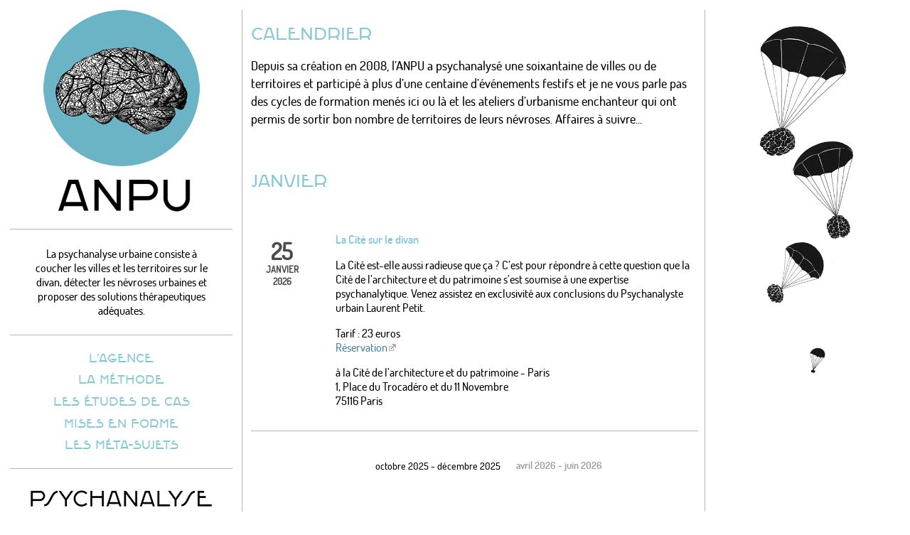

--- FILE ---
content_type: text/html; charset=utf-8
request_url: https://www.anpu.fr/Calendrier.html?date_debut=2022-11-02
body_size: 11138
content:
<!DOCTYPE html PUBLIC "-//W3C//DTD XHTML 1.0 Transitional//EN" "http://www.w3.org/TR/xhtml1/DTD/xhtml1-transitional.dtd">
<html xmlns="http://www.w3.org/1999/xhtml" xml:lang="fr" lang="fr" dir="ltr">
<head>
<title>Calendrier - ANPU</title>
<meta name="description" content=" Depuis sa cr&#233;ation en 2008, l&#039;ANPU a psychanalys&#233; une soixantaine de villes ou de territoires et particip&#233; &#224; plus d&#039;une centaine d&#039;&#233;v&#233;nements (&#8230;) " />
<style type='text/css'>img.adapt-img{max-width:100%;height:auto;}.adapt-img-wrapper {display:inline-block;max-width:100%;position:relative;background-position:center;background-size:cover;background-repeat:no-repeat;line-height:1px;overflow:hidden}.adapt-img-wrapper.intrinsic{display:block}.adapt-img-wrapper.intrinsic::before{content:'';display:block;height:0;width:100%;}.adapt-img-wrapper.intrinsic img{position:absolute;left:0;top:0;width:100%;height:auto;}.adapt-img-wrapper.loading:not(.loaded){background-size: cover;}@media (min-width:320.5px){.adapt-img-wrapper.intrinsic-desktop{display:block}.adapt-img-wrapper.intrinsic-desktop::before{content:'';display:block;height:0;width:100%;}.adapt-img-wrapper.intrinsic-desktop img{position:absolute;left:0;top:0;width:100%;height:auto;}}.adapt-img-background{width:100%;height:0}@media print{html .adapt-img-wrapper{background:none}}</style>
<!--[if !IE]><!--><script type='text/javascript'>/*<![CDATA[*/var adaptImgDocLength=27086;adaptImgAsyncStyles="picture.adapt-img-wrapper{background-size:0;}";adaptImgLazy=true;(function(){function d(a){var b=document.documentElement;b.className=b.className+" "+a}function f(a){var b=window.onload;window.onload="function"!=typeof window.onload?a:function(){b&&b();a()}}document.createElement("picture");adaptImgLazy&&d("lazy");var a=!1;if("undefined"!==typeof window.performance)a=window.performance.timing,a=(a=~~(adaptImgDocLength/(a.responseEnd-a.connectStart)))&&50>a;else{var c=navigator.connection||navigator.mozConnection||navigator.webkitConnection;"undefined"!==typeof c&&
(a=3==c.type||4==c.type||/^[23]g$/.test(c.type))}a&&d("aislow");var e=function(){var a=document.createElement("style");a.type="text/css";a.innerHTML=adaptImgAsyncStyles;var b=document.getElementsByTagName("style")[0];b.parentNode.insertBefore(a,b);window.matchMedia||window.onbeforeprint||beforePrint()};"undefined"!==typeof jQuery?jQuery(function(){jQuery(window).on('load',e)}):f(e)})();/*]]>*/</script>

<!--<![endif]-->
<link rel="canonical" href="https://www.anpu.fr/Calendrier.html" />

<link rel="icon" type="image/x-icon" href="sites/www.anpu.fr/plugins/anpu/favicon.ico" />
<link rel="shortcut icon" type="image/x-icon" href="sites/www.anpu.fr/plugins/anpu/favicon.ico" /><meta http-equiv="Content-Type" content="text/html; charset=utf-8" />


<meta name="generator" content="SPIP 4.4.7 GIT [4.4: f7b81241]" />


<meta name="viewport" content="width=device-width, initial-scale=1.0" />


<link rel="alternate" type="application/rss+xml" title="Syndiquer tout le site" href="spip.php?page=backend" />


<link rel='stylesheet' href='sites/www.anpu.fr/local/cache-css/c8c59e4ddf3dfb952b513e4f219dd2e4.css?1765199619' type='text/css' />




<script>
var mediabox_settings={"auto_detect":true,"ns":"box","tt_img":true,"sel_g":"#documents_portfolio a[type='image\/jpeg'],#documents_portfolio a[type='image\/png'],#documents_portfolio a[type='image\/gif']","sel_c":".mediabox","str_ssStart":"Diaporama","str_ssStop":"Arr\u00eater","str_cur":"{current}\/{total}","str_prev":"Pr\u00e9c\u00e9dent","str_next":"Suivant","str_close":"Fermer","str_loading":"Chargement\u2026","str_petc":"Taper \u2019Echap\u2019 pour fermer","str_dialTitDef":"Boite de dialogue","str_dialTitMed":"Affichage d\u2019un media","splash_url":"","lity":{"skin":"_simple-dark","maxWidth":"90%","maxHeight":"90%","minWidth":"400px","minHeight":"","slideshow_speed":"2500","opacite":"0.9","defaultCaptionState":"expanded"}};
</script>
<!-- insert_head_css -->

























<script type='text/javascript' src='sites/www.anpu.fr/local/cache-js/1722eb837d1a5403c0ee63bcedbb6b96.js?1765199619'></script>










<!-- insert_head -->





<link rel="shortcut icon" href="sites/www.anpu.fr/plugins/anpu/favicon.ico?1661521270" type="image/x-icon" />
<link rel="apple-touch-icon" sizes="57x57" href="sites/www.anpu.fr/local/cache-gd2/9c/6d21b8fbf11b83d04df56247002c1e.png?1741162901" />
<link rel="apple-touch-icon" sizes="114x114" href="sites/www.anpu.fr/local/cache-gd2/9c/006a3e4accba885133fd37cc885eb7.png?1741162901" />
<link rel="apple-touch-icon" sizes="72x72" href="sites/www.anpu.fr/local/cache-gd2/19/99918ab2669d63a81b51c795bd327f.png?1741162901" />
<link rel="apple-touch-icon" sizes="144x144" href="sites/www.anpu.fr/local/cache-gd2/13/bef9af756248473ef5b6fcc8a9a28c.png?1741162901" />
<link rel="apple-touch-icon" sizes="60x60" href="sites/www.anpu.fr/local/cache-gd2/07/a38eea4a3e67b6a259a6e7f8670edc.png?1741162901" />
<link rel="apple-touch-icon" sizes="120x120" href="sites/www.anpu.fr/local/cache-gd2/77/3c92b202088ecfeb20b534b407620d.png?1741162901" />
<link rel="apple-touch-icon" sizes="76x76" href="sites/www.anpu.fr/local/cache-gd2/57/6a5d9917ba7f06102907be101b8d78.png?1741162901" />
<link rel="icon" type="image/png" href="sites/www.anpu.fr/local/cache-gd2/bf/df3353cdb21c817e4ef36e28b3a5e2.png?1741162901" sizes="96x96" />
<link rel="icon" type="image/png" href="sites/www.anpu.fr/local/cache-gd2/23/18efabb608f1237eb4447f8a799e29.png?1741162901" sizes="16x16" />
<link rel="icon" type="image/png" href="sites/www.anpu.fr/local/cache-gd2/d6/73ddc333fdd5a04e51c2d59057e170.png?1741162901" sizes="32x32" />
<link rel="icon" type="image/png" href="sites/www.anpu.fr/local/cache-gd2/fe/5e7090c08cce5d2f37ff2280b8832e.png?1741162901" sizes="192x192" />
<meta name="msapplication-TileImage" content="sites/www.anpu.fr/local/cache-gd2/9c/006a3e4accba885133fd37cc885eb7.png?1741162901" />

<meta name="msapplication-TileColor" content="#676261" />
<meta name="theme-color" content="#676261" /><script type="text/javascript">/* <![CDATA[ */
function ancre_douce_init() {
	if (typeof jQuery.localScroll=="function") {
		jQuery.localScroll({autoscroll:false, hash:true, onAfter:function(anchor, settings){ 
			jQuery(anchor).attr('tabindex', -1).on('blur focusout', function () {
				// when focus leaves this element, 
				// remove the tabindex attribute
				jQuery(this).removeAttr('tabindex');
			}).focus();
		}});
	}
}
if (window.jQuery) jQuery(document).ready(function() {
	ancre_douce_init();
	onAjaxLoad(ancre_douce_init);
});
/* ]]> */</script><link rel="alternate" type="application/json+oembed" href="https://www.anpu.fr/oembed.api/?format=json&amp;url=https%3A%2F%2Fwww.anpu.fr%2FCalendrier.html%3Fdate_debut%3D2022-11-02" />




<link rel="shortcut icon" href="/sites/www.anpu.fr/squelettes/favicon/favicon.ico" />
<link rel="apple-touch-icon" sizes="57x57" href="/sites/www.anpu.fr/squelettes/favicon/apple-touch-icon-57x57.png" />
<link rel="apple-touch-icon" sizes="114x114" href="/sites/www.anpu.fr/squelettes/favicon/apple-touch-icon-114x114.png" />
<link rel="apple-touch-icon" sizes="72x72" href="/sites/www.anpu.fr/squelettes/favicon/apple-touch-icon-72x72.png" />
<link rel="apple-touch-icon" sizes="144x144" href="/sites/www.anpu.fr/squelettes/favicon/apple-touch-icon-144x144.png" />
<link rel="apple-touch-icon" sizes="60x60" href="/sites/www.anpu.fr/squelettes/favicon/apple-touch-icon-60x60.png" />
<link rel="apple-touch-icon" sizes="120x120" href="/sites/www.anpu.fr/squelettes/favicon/apple-touch-icon-120x120.png" />
<link rel="apple-touch-icon" sizes="76x76" href="/sites/www.anpu.fr/squelettes/favicon/apple-touch-icon-76x76.png" />
<link rel="apple-touch-icon" sizes="152x152" href="/sites/www.anpu.fr/squelettes/favicon/apple-touch-icon-152x152.png" />
<link rel="icon" type="image/png" href="/sites/www.anpu.fr/squelettes/favicon/favicon-196x196.png" sizes="196x196" />
<link rel="icon" type="image/png" href="/sites/www.anpu.fr/squelettes/favicon/favicon-160x160.png" sizes="160x160" />
<link rel="icon" type="image/png" href="/sites/www.anpu.fr/squelettes/favicon/favicon-96x96.png" sizes="96x96" />
<link rel="icon" type="image/png" href="/sites/www.anpu.fr/squelettes/favicon/favicon-16x16.png" sizes="16x16" />
<link rel="icon" type="image/png" href="/sites/www.anpu.fr/squelettes/favicon/favicon-32x32.png" sizes="32x32" />
<meta name="msapplication-TileColor" content="#2d89ef" />
<meta name="msapplication-TileImage" content="/sites/www.anpu.fr/squelettes/favicon/mstile-144x144.png" />
<meta name="msapplication-config" content="/sites/www.anpu.fr/squelettes/favicon/browserconfig.xml" />

<script type="text/javascript">
	/*<![CDATA[*/
	;(function($){
		$(function(){
		var navigation = responsiveNav(".nav-collapse", {label: "Menu"});
		});
	})(jQuery);
	/*]]>*/ 
</script><!-- Plugin Métas + -->
<!-- Dublin Core -->
<link rel="schema.DC" href="https://purl.org/dc/elements/1.1/" />
<link rel="schema.DCTERMS" href="https://purl.org/dc/terms/" />
<meta name="DC.Format" content="text/html" />
<meta name="DC.Type" content="Text" />
<meta name="DC.Language" content="fr" />
<meta name="DC.Title" lang="fr" content="Calendrier &#8211; ANPU" />
<meta name="DC.Description.Abstract" lang="fr" content="Depuis sa cr&#233;ation en 2008, l&#039;ANPU a psychanalys&#233; une soixantaine de villes ou de territoires et particip&#233; &#224; plus d&#039;une centaine d&#039;&#233;v&#233;nements festifs et je ne vous parle pas des cycles de formation&#8230;" />
<meta name="DC.Date" content="2014-08-15" />
<meta name="DC.Date.Modified" content="2024-06-05" />
<meta name="DC.Identifier" content="https://www.anpu.fr/Calendrier.html" />
<meta name="DC.Publisher" content="ANPU" />
<meta name="DC.Source" content="https://www.anpu.fr" />

<meta name="DC.Creator" content="jeanmarie" />





<!-- Open Graph -->
 
<meta property="og:rich_attachment" content="true" />

<meta property="og:site_name" content="ANPU" />
<meta property="og:type" content="article" />
<meta property="og:title" content="Calendrier &#8211; ANPU" />
<meta property="og:locale" content="fr_FR" />
<meta property="og:url" content="https://www.anpu.fr/Calendrier.html" />
<meta property="og:description" content="Depuis sa cr&#233;ation en 2008, l&#039;ANPU a psychanalys&#233; une soixantaine de villes ou de territoires et particip&#233; &#224; plus d&#039;une centaine d&#039;&#233;v&#233;nements festifs et je ne vous parle pas des cycles de formation&#8230;" />

 

<meta property="og:image" content="https://www.anpu.fr/sites/www.anpu.fr/local/cache-vignettes/L400xH210/d2879c53215c3f7ef7a03156d06dc0-f9977.jpg" />
<meta property="og:image:width" content="400" />
<meta property="og:image:height" content="210" />
<meta property="og:image:type" content="image/jpeg" />



<meta property="article:published_time" content="2014-08-15" />
<meta property="article:modified_time" content="2024-06-05" />

<meta property="article:author" content="jeanmarie" />








<!-- Twitter Card -->
<meta name="twitter:card" content="summary_large_image" />
<meta name="twitter:title" content="Calendrier &#8211; ANPU" />
<meta name="twitter:description" content="Depuis sa cr&#233;ation en 2008, l&#039;ANPU a psychanalys&#233; une soixantaine de villes ou de territoires et particip&#233; &#224; plus d&#039;une centaine d&#039;&#233;v&#233;nements festifs et je ne vous parle pas des cycles de formation&#8230;" />
<meta name="twitter:dnt" content="on" />
<meta name="twitter:url" content="https://www.anpu.fr/Calendrier.html" />

<meta name="twitter:image" content="https://www.anpu.fr/sites/www.anpu.fr/local/cache-vignettes/L400xH200/533c5c6c7e1f33fd068cb842bec980-10225.jpg?1661523172" />
</head>
<body class="page_article article_calendrier">
<div id="page">

	<div id="sidebar">
		<div id="entete">
			<div class="accueil">
	<a rel="start home" href="https://www.anpu.fr/" title="Accueil"><img
	src="sites/www.anpu.fr/IMG/logo/siteon0.png?1410785324"
	class="spip_logo"
	width="220"
	height="284"
	alt=""/></a>
	<strong id="nom_site_spip"><a rel="start home" href="https://www.anpu.fr/" title="Accueil">ANPU</a></strong>
	<div id='descriptif_site_spip'>La psychanalyse urbaine consiste à coucher les villes et les territoires sur le divan, détecter les névroses urbaines et proposer des solutions thérapeutiques adéquates.
</div>
</div>		</div>
		<div id="navigation">
			<div class="menu rubriques nav-collapse">
	<ul class="menu-liste menu_principal">
	
		<li class="menu-entree">
			<a href="-L-agence-.html">L’agence</a>
		</li>
	
		<li class="menu-entree">
			<a href="-La-methode-.html">La méthode</a>
		</li>
	
		<li class="menu-entree">
			<a href="-Les-etudes-de-cas-.html">Les études de cas</a>
		</li>
	
		<li class="menu-entree">
			<a href="-Mises-en-forme-.html">Mises en forme</a>
		</li>
	
		<li class="menu-entree">
			<a href="-Transmissions-.html">Les méta-sujets</a>
		</li>
	
	</ul>
	
	
	<ul class="menu-liste psychanalyse_urbaine">	
	
		<li class="menu-entree">
			<a href="-Psychanalise-urbaine-.html"><img src="sites/www.anpu.fr/plugins/anpu/images/psychanalyse_urbaine.png" width="255" height="155" alt="" /><span>Psychanalise urbaine ?</span></a>
		</li>
	
	</ul>
	
	
	
	<ul class="menu-liste urbaniste_enchanteur">
	
		<li class="menu-entree">
			<a href="-L-urbaniste-enchanteur-.html">L’urbaniste enchanteur</a>
		</li>
	
	</ul>
	
	
	<ul class="menu-liste autres_pages">
		<li class="menu-entree"><a href="-Actualites-.html">Actualités</a></li>
		
			<li class="menu-entree">
				<a href="Calendrier.html">Calendrier</a>
			</li>
			<li class="menu-entree">
				<a href="Photos-Videos-Pro.html">Photos/Vidéos/Pro</a>
			</li>
			<li class="menu-entree">
				<a href="Presse.html">Presse</a>
			</li>
			<li class="menu-entree">
				<a href="Nous-ecrire-Recevoir-des-nouvelles.html">Nous écrire / Recevoir des nouvelles</a>
			</li>
			<li class="menu-entree"><a href="spip.php?page=login&amp;url=Calendrier.html%3Fdate_debut%3D2022-11-02" rel="nofollow" class='login_modal'>S'identifier</a>
		</li>
	</ul>	
	<ul class="menu-liste logos-sociaux">
		<li class="menu-entree">
			<a href="https://www.facebook.com/pages/LAgence-Nationale-de-Psychanalyse-Urbaine/135870553121037"><img src="sites/www.anpu.fr/plugins/anpu/images/logo_fb.png" width="25" height="25" alt="Suivez-nous sur facebook" /></a>
		</li>
	</ul>
</div>		</div>
	</div>
	<div id="conteneur">	
		<div id="contenu">
			<div class="contenu-principal">
	<div class="cartouche">
		
		<h1 class="h1 crayon article-titre-17 ">Calendrier</h1>
		

		
		</div>

	<div class="surlignable">
		
		<div class="crayon article-chapo-17 chapo"><p>Depuis sa création en 2008, l&#8217;ANPU a psychanalysé une soixantaine de villes ou de territoires et participé à plus d&#8217;une centaine d&#8217;événements festifs et je ne vous parle pas des cycles de formation menés ici ou là et les ateliers d&#8217;urbanisme enchanteur qui ont permis de sortir bon nombre de territoires de leurs névroses. Affaires à suivre...</p></div>
		
	</div>	
		
		<section>

	<header class="cartouche">
		<h1 class="crayon meta-valeur-agenda__titre "> </h1>
	</header>

	

	<div class="main">
		<div class='ajaxbloc' data-ajax-env='44o1Y280EhMZLbOhYwjgtvssnJHaCOCI4xqbVBwiu53Dn/x/b2xma/5hDv7k7WyikNu24PxPkkYaP2mm3lKMLi8u7MWnEroys7bFsn+80pGUy8p5YskKTylElWTTXh4R8OzvNSwUNafjjxjGXxzHb569iGAjMx8JzYeKkB8UO52rKIFJcfPmQMP319M4MtyzLCqPS9SGzDK3xFToXqzs1Q==' data-origin="Calendrier.html?date_debut=2022-11-02">



<div id="agenda-liste" class="liste long evenements">
<h2>janvier 2026 - mars 2026</h2>

	<ul class="liste-items evenements">
	
		<li class="item item-header month">janvier</li>
		<li class="item">
			<article id="id226" class="entry evenement vevent id_226" itemscope itemtype="http://schema.org/Event">
	<span class="banner crayon evenement-date_debut-226 "><span class="label label-inverse"><b class="day">25</b> <b class="month">janvier</b> <b class="year">2026</b></span></span>
	<strong class="h3-like summary entry-title crayon evenement-titre-226 "><span itemprop="name">La Cité sur le divan</span><span
			class="lire-la-suite hide"><i class="icon-chevron-right" title="Lire la suite de &laquo;La Cit&#233; sur le divan&raquo;"></i></span></strong>
	<meta itemprop="startDate" content="2026-01-25T12:00:00+0100" />
	<meta itemprop="endDate" content="2026-01-25T12:00:00+0100" />
	<p class="info-publi"><time><i class="icon-calendar"></i> <abbr class='dtstart' title='2026-01-25T11:00:00Z'>Dimanche 25 janvier</abbr></time></p>
	
	
	<div class="entry-content">
	
	 <div class="introduction crayon evenement-descriptif-226 " itemprop="description"><p>La Cité est-elle aussi radieuse que ça&nbsp;? C&#8217;est pour répondre à cette question que la Cité de l&#8217;architecture et du patrimoine s&#8217;est soumise à une expertise psychanalytique. Venez assistez en exclusivité aux conclusions du Psychanalyste urbain Laurent Petit.</p>
<p>Tarif&nbsp;: 23 euros<br class='autobr' />
<a href="https://www.citedelarchitecture.fr/fr/agenda/evenement/la-cite-sur-le-divan" class="spip_out" rel="external">Réservation</a></p></div>


	<p class="location" itemprop="location"><span class="lieu crayon evenement-lieu-226 ">à la Cité de l&#8217;architecture et du patrimoine - Paris</span><br /><span class="adresse crayon evenement-adresse-226 ">1, Place du Trocadéro et du 11 Novembre<br class='autobr' />
75116 Paris
</span></p>
	</div>
	<p class="meta-publi">
		
		
	</p>
</article></li>
	
	</ul>


<nav class="pagination">
	
	
	 
	<ul class="pagination-items pagination_precedent_suivant"><li class="pagination-item prev"><a href='Calendrier.html?date_debut=2025-10-21#agenda-liste' class='pagination-item-label lien_pagination' rel='prev'>octobre 2025 - décembre 2025</a></li><li class="pagination-item next disabled"><span class="pagination-item-label on" rel='next'>avril 2026 - juin 2026</span></li>
</ul>
</nav>
</div></div><!--ajaxbloc-->	</div>
</section>

</div>

<div id="extra">

	
	<div class="crayon article-ps-17 surlignable"><div class='spip_document_129 spip_document spip_documents spip_document_image spip_documents_center spip_document_center'>
<figure class="spip_doc_inner">

 <a href="sites/www.anpu.fr/IMG/jpg/cerveau.jpg"  class="spip_doc_lien mediabox" type="image/jpeg">
		<picture class="adapt-img-wrapper loading c3678652377 jpg" style="background-image:url([data-uri])">
<!--[if IE 9]><video style="display: none;"><![endif]--><source media="(-webkit-min-device-pixel-ratio: 2), (min-resolution: 2dppx)" srcset="sites/www.anpu.fr/local/adapt-img/160/20x/sites/www.anpu.fr/IMG/jpg/cerveau.jpg@.webp?1663162542 320w, sites/www.anpu.fr/local/adapt-img/320/20x/sites/www.anpu.fr/IMG/jpg/cerveau.jpg@.webp?1662634402 640w" sizes="(min-width: 320px) 320px, 0, 100vw" type="image/webp"><source media="(-webkit-min-device-pixel-ratio: 2), (min-resolution: 2dppx)" srcset="sites/www.anpu.fr/local/adapt-img/160/20x/sites/www.anpu.fr/IMG/jpg/cerveau.jpg?1661523172 320w, sites/www.anpu.fr/local/adapt-img/320/20x/sites/www.anpu.fr/IMG/jpg/cerveau.jpg?1661523172 640w" sizes="(min-width: 320px) 320px, 0, 100vw" type="image/jpeg"><source media="(-webkit-min-device-pixel-ratio: 1.5), (min-resolution: 1.5dppx)" srcset="sites/www.anpu.fr/local/adapt-img/160/15x/sites/www.anpu.fr/IMG/jpg/cerveau.jpg@.webp?1663162546 240w, sites/www.anpu.fr/local/adapt-img/320/15x/sites/www.anpu.fr/IMG/jpg/cerveau.jpg@.webp?1662615770 480w" sizes="(min-width: 320px) 320px, 0, 100vw" type="image/webp"><source media="(-webkit-min-device-pixel-ratio: 1.5), (min-resolution: 1.5dppx)" srcset="sites/www.anpu.fr/local/adapt-img/160/15x/sites/www.anpu.fr/IMG/jpg/cerveau.jpg?1661523172 240w, sites/www.anpu.fr/local/adapt-img/320/15x/sites/www.anpu.fr/IMG/jpg/cerveau.jpg?1661523172 480w" sizes="(min-width: 320px) 320px, 0, 100vw" type="image/jpeg"><source media="(-webkit-min-device-pixel-ratio: 1), (min-resolution: 1dppx)" srcset="sites/www.anpu.fr/local/adapt-img/160/10x/sites/www.anpu.fr/IMG/jpg/cerveau.jpg@.webp?1663167578 160w, sites/www.anpu.fr/local/adapt-img/320/10x/sites/www.anpu.fr/IMG/jpg/cerveau.jpg@.webp?1662023902 320w" sizes="(min-width: 320px) 320px, 0, 100vw" type="image/webp"><!--[if IE 9]></video><![endif]-->
<img src='sites/www.anpu.fr/local/adapt-img/320/10x/sites/www.anpu.fr/IMG/jpg/cerveau.jpg?1661523172' width='320' height='933' alt='' class='adapt-img' srcset='sites/www.anpu.fr/local/adapt-img/160/10x/sites/www.anpu.fr/IMG/jpg/cerveau.jpg?1661523172 160w, sites/www.anpu.fr/local/adapt-img/320/10x/sites/www.anpu.fr/IMG/jpg/cerveau.jpg?1661523172 320w' sizes='(min-width: 320px) 320px, 0, 100vw' loading='lazy' onload='this.parentNode.className+=&#039; loaded&#039;' /></picture></a>
</figure>
</div></div>

	
	
	
	

</div>		</div>
	</div>

</div>
</body>
</html>


--- FILE ---
content_type: text/css
request_url: https://www.anpu.fr/sites/www.anpu.fr/local/cache-css/c8c59e4ddf3dfb952b513e4f219dd2e4.css?1765199619
body_size: 15149
content:
/* compact [
	sites/www.anpu.fr/plugins/zpip-dist/spip_style.css
	sites/www.anpu.fr/plugins/zpip-dist/spip_formulaires.css
	sites/www.anpu.fr/plugins/anpu/prive-perso.css?1661521270
	plugins-dist/mediabox/lib/lity/lity.css?1741010873
	plugins-dist/mediabox/lity/css/lity.mediabox.css?1765198908
	plugins-dist/mediabox/lity/skins/_simple-dark/lity.css?1741010873
	sites/www.anpu.fr/plugins/auto/socialtags/v4.1.0/socialtags.css?1720191446
	sites/www.anpu.fr/local/cache-css/cssdyn-css_nivoslider_css-0ba711bf.css?1741162901
	sites/www.anpu.fr/local/cache-css/cssdyn-css_modelesajwz_css-70d57b61.css?1741162901
	sites/www.anpu.fr/plugins/auto/typoenluminee/v4.0.1/css/enluminurestypo.css
	sites/www.anpu.fr/plugins/auto/agenda/v5.1.0/css/spip.agenda.css
	sites/www.anpu.fr/plugins/auto/gis/v5.6.2/lib/leaflet/dist/leaflet.css
	sites/www.anpu.fr/plugins/auto/gis/v5.6.2/lib/leaflet/plugins/leaflet-plugins.css
	sites/www.anpu.fr/plugins/auto/gis/v5.6.2/lib/leaflet/plugins/leaflet.markercluster.css
	sites/www.anpu.fr/plugins/auto/gis/v5.6.2/css/leaflet_nodirection.css
	sites/www.anpu.fr/plugins/auto/oembed/v3.4.0/css/oembed.css?1739542678
	sites/www.anpu.fr/plugins/zpip-dist/habillage.css
	sites/www.anpu.fr/plugins/anpu/perso.css
	sites/www.anpu.fr/plugins/anpu/scripts/responsive-nav.css
] 79.5% */

/* sites/www.anpu.fr/plugins/zpip-dist/spip_style.css */
hr.spip{margin:2em auto}
ol.spip{list-style:decimal}
blockquote.spip{margin:2em 0;padding-left:1em;border-left:.30em solid}
blockquote.spip_poesie{margin:2em 0;padding-left:1em;border-left:1px solid;font-family:Garamond,Georgia,Times,serif;font-size:120%}
blockquote.spip_poesie div{text-indent:-3em;margin-left:3em}
.spip_code,.spip_cadre{font-family:Courier,"Courier New",monospace;color:#009}
.spip_cadre{background-color:#F4F8F8;border:1px inset}
div.spip_code,.spip_cadre{margin-bottom:1em}
.spip_surligne{background:#FF6}
table.spip{margin-right:auto;margin-left:auto;margin-bottom:1em;border-collapse:collapse;border-spacing:0;line-height:normal}
table.spip caption{caption-side:top;text-align:center;margin-right:auto;margin-left:auto;font-weight:700}
table.spip tr.row_first{background:#FFC}
table.spip tr.row_odd{background:#EEE}
table.spip tr.row_even{background:#DDD}
table.spip th,table.spip td{padding:.20em .40em;text-align:left;border:1px solid}
table.spip th{vertical-align:bottom;font-weight:700}
table.spip td{vertical-align:top}
img,.spip_logos{margin:0;padding:0;border:0}
.spip_documents{text-align:center;line-height:normal}
.spip_documents p{margin:.10em;padding:0}
.spip_documents_center{display:table;clear:both;margin:1em auto}
.spip_documents_left{float:left;margin-right:15px;margin-bottom:5px}
.spip_documents_right{float:right;margin-left:15px;margin-bottom:5px}
.spip_doc_titre{margin-right:auto;margin-left:auto;font-weight:700;font-size:.90em}
.spip_doc_descriptif{clear:both;margin-right:auto;margin-left:auto;font-size:.90em}
.spip_modele{float:right;display:block;padding:1em;border:1px solid;width:180px}

a.spip_in{color:#900}
a.spip_out{color:#009}
a.spip_url{color:#009}
a.spip_glossaire{color:#060}
a.spip_glossaire:hover{text-decoration:underline overline}
.on,.on a,a.on{font-weight:700}
.small{font-size:90%}
.nettoyeur{clear:both;height:0;margin:0;padding:0;border:0;line-height:1px;font-size:1px}
.invisible{position:absolute;top:-3000em;height:1%}

/* sites/www.anpu.fr/plugins/zpip-dist/spip_formulaires.css */
@media projection,screen,tv{input,select,textarea{font-size:100%;font-family:inherit}
.formulaire_spip{clear:both;margin-bottom:2em;padding:0;border:0;text-align:left;font-size:1em}
.formulaire_spip form{margin:0;padding:0}
.formulaire_spip fieldset{clear:both;margin:0 0 1em;padding:0;border:0}
.formulaire_spip fieldset legend{margin:0;padding:0;font-size:1.05em;font-weight:700;background-color:#fff;color:#333}
.formulaire_spip fieldset fieldset{margin-top:1em}
.formulaire_spip fieldset fieldset legend{font-size:1em;font-weight:400}
.formulaire_spip .explication{margin:.50em 0;color:#444}
.formulaire_spip ul{margin:0;padding:0;list-style:none}
.formulaire_spip ul li{clear:both;margin:0;padding:.50em 0}
.formulaire_spip label{display:block;text-align:left;color:#444;font-weight:700;position:relative}
.formulaire_spip li p{margin-top:0;margin-bottom:0}
.formulaire_spip .choix label{display:inline;font-weight:400}
.formulaire_spip .choix input.radio,.formulaire_spip .choix input.checkbox{width:auto}
.formulaire_spip input.text{width:15em;border:1px inset}
.formulaire_spip textarea{width:99%;border:1px inset}
.formulaire_spip select{width:99%}
.formulaire_spip .boutons{clear:both;margin:0;padding:0;text-align:right}
.formulaire_spip .boutons input{margin-left:1em}


.formulaire_spip fieldset.previsu{margin-bottom:2em;padding:1em;border:2px dashed #F57900}
.formulaire_spip fieldset.previsu legend{padding:0 .50em;font-weight:700;color:#F57900}
.formulaire_spip fieldset.previsu li{padding:3px;border:none}
.formulaire_spip fieldset.previsu p{margin:1em 0}
.reponse_formulaire{font-weight:700;color:#e86519;font-size:1.20em}
fieldset.reponse_formulaire{border-color:#e86519;font-weight:400}
fieldset.reponse_formulaire.reponse_formulaire legend{color:#F57900}
.formulaire_spip li.erreur .erreur_message{display:block;color:#C30;font-weight:700}
.formulaire_spip li.erreur input.text,.formulaire_spip li.erreur textarea{background-color:#FCC;border-style:solid;border-color:#C30}
.reponse_formulaire_erreur{margin:0;color:#C30;font-weight:700}
.reponse_formulaire_ok{margin:0;color:#53AD20;font-weight:700}
table.spip_barre{width:100%}
table.spip_barre a img{background:#FDA;padding:3px;border:1px outset #CC9}
table.spip_barre a:focus img,table.spip_barre a:hover img,table.spip_barre a:active img{background:#FFF;border:1px solid #CC9}
table.spip_barre input.barre{width:99%;background:transparent;border:0;color:inherit}
.formulaire_forum .saisie_titre input.text,.formulaire_forum .saisie_titre textarea{width:98%}
.formulaire_menu_lang{margin:0;padding:0;background:none}
.formulaire_recherche{margin:0;padding:0;background:none}
.formulaire_recherche *{display:inline;vertical-align:middle}
.formulaire_recherche input.text{width:10em;padding-left:25px;background:#FFF url('//www.anpu.fr/sites/www.anpu.fr/plugins/zpip-dist/rechercher.gif') no-repeat left center}

ul.choix_mots{display:block;margin:0;padding:0;list-style:none}
ul.choix_mots li{clear:none;float:left;display:block;width:30%;padding:1%}
ul.choix_mots li label{display:inline;font-weight:400}
.formulaire_spip .bugajaxie{display:none}
.formulaire_login ul li{clear:left}
.formulaire_login .editer_password .details{display:block}
.formulaire_login #spip_logo_auteur{float:right}}

/* sites/www.anpu.fr/plugins/anpu/prive-perso.css?1661521270 */
.caractencadre-spip{font-weight:400!important;color:#83c8d6!important}
.caractencadre2-spip{color:#83c8d6!important}

/* plugins-dist/mediabox/lib/lity/lity.css?1741010873 */
/*! Lity - v3.0.0-dev - 2020-04-26
* http://sorgalla.com/lity/
* Copyright (c) 2015-2020 Jan Sorgalla;Licensed MIT */
.lity-active,.lity-active body{overflow:hidden}
.lity{z-index:9990;position:fixed;top:0;right:0;bottom:0;left:0;white-space:nowrap;background:#0b0b0b;background:rgba(0,0,0,.9);outline:none!important;opacity:0;-webkit-transition:opacity .3s ease;-o-transition:opacity .3s ease;transition:opacity .3s ease}
.lity.lity-opened{opacity:1}
.lity.lity-closed{opacity:0}
.lity *{-webkit-box-sizing:border-box;-moz-box-sizing:border-box;box-sizing:border-box}
.lity-wrap{z-index:9990;position:fixed;top:0;right:0;bottom:0;left:0;text-align:center;outline:none!important}
.lity-wrap:before{content:'';display:inline-block;height:100%;vertical-align:middle;margin-right:-.25em}
.lity-loader{z-index:9991;color:#fff;position:absolute;top:50%;margin-top:-.8em;width:100%;text-align:center;font-size:14px;font-family:Arial,Helvetica,sans-serif;opacity:0;-webkit-transition:opacity .3s ease;-o-transition:opacity .3s ease;transition:opacity .3s ease}
.lity-loading .lity-loader{opacity:1}
.lity-container{z-index:9992;position:relative;text-align:left;vertical-align:middle;display:inline-block;white-space:normal;max-width:100%;max-height:100%;outline:none!important}
.lity-content{z-index:9993;width:100%;-webkit-transform:scale(1);-ms-transform:scale(1);-o-transform:scale(1);transform:scale(1);-webkit-transition:-webkit-transform .3s ease;transition:-webkit-transform .3s ease;-o-transition:-o-transform .3s ease;transition:transform .3s ease;transition:transform .3s ease,-webkit-transform .3s ease,-o-transform .3s ease}
.lity-loading .lity-content,.lity-closed .lity-content{-webkit-transform:scale(0.8);-ms-transform:scale(0.8);-o-transform:scale(0.8);transform:scale(0.8)}
.lity-content:after{content:'';position:absolute;left:0;top:0;bottom:0;display:block;right:0;width:auto;height:auto;z-index:-1;-webkit-box-shadow:0 0 8px rgba(0,0,0,.6);box-shadow:0 0 8px rgba(0,0,0,.6)}
.lity-close,.lity-close:hover,.lity-close:focus,.lity-close:active,.lity-close:visited{z-index:9994;width:35px;height:35px;position:fixed;right:0;top:0;-webkit-appearance:none;cursor:pointer;text-decoration:none;text-align:center;padding:0;color:#fff;font-style:normal;font-size:35px;font-family:Arial,Baskerville,monospace;line-height:35px;text-shadow:0 1px 2px rgba(0,0,0,.6);border:0;background:none;-webkit-box-shadow:none;box-shadow:none}
.lity-close::-moz-focus-inner{border:0;padding:0}
.lity-close:active{top:1px}
.lity-image img{max-width:100%;display:block;line-height:0;border:0}
.lity-iframe .lity-container{width:100%;max-width:964px}
.lity-iframe-container{width:100%;height:0;padding-top:56.25%;overflow:auto;pointer-events:auto;-webkit-transform:translateZ(0);transform:translateZ(0);-webkit-overflow-scrolling:touch}
.lity-iframe-container iframe{position:absolute;display:block;top:0;left:0;width:100%;height:100%;-webkit-box-shadow:0 0 8px rgba(0,0,0,.6);box-shadow:0 0 8px rgba(0,0,0,.6);background:#000}
.lity-hide{display:none}

/* plugins-dist/mediabox/lity/css/lity.mediabox.css?1765198908 */
.box_mediabox{display:block;margin:0;padding:0;width:auto;height:auto;background:none;border:0}
.box_mediabox:before{content:'';display:block;position:fixed;top:0;right:0;bottom:0;left:0;background:#000;opacity:0.9}
@media(min-width:500px){.box_mediabox .lity-container{max-width:90%;max-height:90%}}
@media(max-width:499.9px){.box_mediabox .lity-container{max-width:100%!important;max-height:100%!important}}
.box_mediabox.lity-height-set .lity-content{height:100%;min-height:0!important}
.box_mediabox.lity-image .lity-content{display:flex;justify-content:center;align-items:center}
.box_mediabox.lity-image .lity-image-figure{display:block;margin:0}
.box_mediabox.lity-image .lity-image-figure::before{content:'';display:block;position:absolute;left:0;top:0;width:100%;height:100%;z-index:-1;background-color:transparent;transition:background-color 0.25s ease-in 0.1s}
.box_mediabox.lity-image.lity-ready .lity-image-figure::before{background-color:#fff}
.lity-image-caption.min,.lity-image-caption.expanded{cursor:pointer}
.lity-image-caption.min .lity-image-caption-text{max-height:4.5rem;overflow:hidden;text-overflow:ellipsis;white-space:nowrap}
.lity-image-caption.min .spip_doc_titre,.lity-image-caption.min .spip_doc_descriptif,.lity-image-caption.min .spip_doc_credits{white-space:nowrap;overflow:hidden;text-overflow:ellipsis}
.lity-image-caption.min .spip_doc_descriptif:not(:first-child),.lity-image-caption.min .spip_doc_credits:not(:first-child){display:none}
.box_mediabox.lity-inline .lity-content,.box_mediabox.lity-ajax .lity-content{background:#fff}
.box_mediabox.lity-inline .lity-content>*,.box_mediabox.lity-ajax .lity-content-inner{overflow:auto;padding:1rem}
.mediabox-hide{display:none}
.box_mediabox .mediabox-hide{display:block}
.box_mediabox.lity-iframe .lity-iframe-container iframe{background:#fff}
.box_mediabox.lity-height-set.lity-iframe .lity-iframe-container{height:100%;padding:0;transform:none}
.lity-active body{height:auto!important;overflow:hidden!important}
.box_mediabox.lity-loading .lity-content{background:transparent}
.box_mediabox.lity-loading .lity-content:after{display:none}
.lity-loading .box-loading{display:block;position:absolute;top:50%;left:50%;margin-top:-2.5em;margin-left:-2.5em;width:5em;height:5em}
.lity-loading .box-loading:after{content:" ";display:block;width:4em;height:4em;margin:.5em;border-radius:50%;border:.375em solid #000;border-color:#000 #fff #000 #fff;opacity:0.5;animation:lds-dual-ring 1.2s linear infinite}
@keyframes lds-dual-ring{0%{transform:rotate(0deg)}
100%{transform:rotate(360deg)}}
.box_mediabox.lity-closing:before{opacity:0}
.lity-group-progress-bar{display:none;position:fixed;bottom:0;left:0;right:0;height:.33em}
.lity-slideshow .lity-group-progress-bar{display:block}
.lity-group-progress-bar-status{position:absolute;left:0;height:100%;top:0;background:#888}
.lity-no-transition-on-open .lity-content,.lity-no-transition .lity-content{transition:none!important}
.lity-no-transition-on-open-none.lity-loading .lity-content,.lity-no-transition.lity-loading .lity-content,.lity-no-transition.lity-closed .lity-content{-webkit-transform:none!important;-ms-transform:none!important;-o-transform:none!important;transform:none!important}
.lity-transition-on-open-slide-from-right .lity-content,.lity-transition-on-open-slide-from-left .lity-content{-webkit-transform:scale(1) translateX(0);-ms-transform:scale(1) translateX(0);-o-transform:scale(1) translateX(0);transform:scale(1) translateX(0)}
.lity-transition-on-open-slide-from-right.lity-loading .lity-content{-webkit-transform:scale(1) translateX(50vw);-ms-transform:scale(1) translateX(50vw);-o-transform:scale(1) translateX(50vw);transform:scale(1) translateX(50vw)}
.lity-transition-on-open-slide-from-left.lity-loading .lity-content{-webkit-transform:scale(1) translateX(-50vw);-ms-transform:scale(1) translateX(-50vw);-o-transform:scale(1) translateX(-50vw);transform:scale(1) translateX(-50vw)}
:root{--mediabox-sidebar-width:25rem;--mediabox-sidebar-height:calc(5rem + 20%);--mediabox-sidebar-close-size:2rem}
.box_mediabox.lity-sidebar:before{opacity:0.5}
.box_mediabox.lity-sidebar .lity-wrap{display:flex}
.box_mediabox.lity-sidebar .lity-container{position:relative;transition:transform 0.3s ease-in-out}
.box_mediabox.lity-sidebar .lity-content{height:100%;width:100%;min-width:initial;min-height:initial;transition:none!important;transform:none!important;padding-block-start:var(--mediabox-sidebar-close-size)}
.box_mediabox.lity-sidebar .lity-close{position:absolute;color:inherit;width:var(--mediabox-sidebar-close-size);height:var(--mediabox-sidebar-close-size);font-size:var(--mediabox-sidebar-close-size);line-height:var(--mediabox-sidebar-close-size)}
.box_mediabox.lity-sidebar-inline .lity-container{width:var(--mediabox-sidebar-width);max-width:100vw}
.box_mediabox.lity-sidebar-start .lity-wrap{justify-content:start}
.box_mediabox.lity-sidebar-start.lity-loading .lity-container,.box_mediabox.lity-sidebar-start.lity-closing .lity-container{transform:scale(1) translateX(-100%)}
.box_mediabox.lity-sidebar-end .lity-wrap{justify-content:end}
.box_mediabox.lity-sidebar-end.lity-loading .lity-container,.box_mediabox.lity-sidebar-end.lity-closing .lity-container{transform:scale(1) translateX(100%)}
.box_mediabox.lity-sidebar-block .lity-wrap:before{margin:0}
.box_mediabox.lity-sidebar-top .lity-container,.box_mediabox.lity-sidebar-bottom .lity-container{height:var(--mediabox-sidebar-height);max-height:100vw}
.box_mediabox.lity-sidebar-top.lity-loading .lity-container,.box_mediabox.lity-sidebar-top.lity-closing .lity-container{transform:scale(1) translateY(-100%)}
.box_mediabox.lity-sidebar-bottom .lity-wrap{align-items:end}
.box_mediabox.lity-sidebar-bottom.lity-loading .lity-container,.box_mediabox.lity-sidebar-bottom.lity-closing .lity-container{transform:scale(1) translateY(100%)}

/* plugins-dist/mediabox/lity/skins/_simple-dark/lity.css?1741010873 */
.box_mediabox:before{background:#000;opacity:0.9}
.box_mediabox button[class*="lity-"]:focus{outline:2px dotted #ccc}
.lity-close,.lity-close:hover,.lity-close:active,.lity-close:focus{top:4px;right:2px;width:2.5rem;height:2.5rem;line-height:2.5rem;font-size:2.5rem;color:#fff}
.lity-group-caption .lity-group-current{display:block;position:absolute;top:-1.5rem;right:0;color:#fff;font-weight:700}
.lity-loading .lity-group-caption .lity-group-current{left:50%;margin-left:-2.125em;width:4.5em;right:auto;text-align:center;top:50%;margin-top:-1.5em;color:#fff}
.lity-loading .lity-group-start-stop{display:none}
.lity-group-start-stop{display:block;position:absolute;top:-1.5rem;left:0;width:100%;text-align:center;color:#fff;font-weight:700}
.lity-group-start-stop button{display:inline-block;border:0;padding:0;margin:0;background:none;color:#fff}
.lity-group-start-stop button b{color:transparent}
.lity-group-start-stop button b::after{content:attr(title);display:inline-block;color:#fff;padding-right:.75em}
.lity-group-start-stop .lity-stop{display:none}
.lity-slideshow .lity-group-start-stop .lity-start{display:none}
.lity-slideshow .lity-group-start-stop .lity-stop{display:inline-block}
.lity-next,.lity-previous{display:block;border:0;padding:0;margin:0;position:fixed;border-radius:50%;left:-4.75rem;text-align:center;top:50%;margin-top:-6rem;width:8rem;height:12rem;cursor:pointer;-webkit-touch-callout:none;-webkit-user-select:none;-khtml-user-select:none;-moz-user-select:none;-ms-user-select:none;user-select:none;background:rgba(0,0,0,0)}
.lity-next[disabled],.lity-previous[disabled]{display:none}
.lity-next{left:auto;right:-4.75rem;text-align:right}
.lity-next:hover,.lity-previous:hover,.lity-next:active,.lity-previous:active,.lity-next:focus,.lity-previous:focus{background:rgba(255,255,255,.05)}
.lity-next b,.lity-previous b{display:inline-block;position:absolute;top:50%;left:5.5rem;font-size:3rem;line-height:3rem;margin-top:-1.5rem;text-shadow:0 0 10px #000;color:#fff;font-style:normal;opacity:0.5}
.lity-next b{right:5.5rem;left:auto}
.lity-next:hover b,.lity-previous:hover b,.lity-next:active b,.lity-previous:active b,.lity-next:focus b,.lity-previous:focus b{display:inline-block;opacity:1}
.lity-image-caption{display:block;position:absolute;left:0;right:0;bottom:0;background:rgba(0,0,0,0.25);color:#fff;font-style:italic;padding:1rem}

/* sites/www.anpu.fr/plugins/auto/socialtags/v4.1.0/socialtags.css?1720191446 */
div.socialtags{margin:2px 0 0px;padding:0;clear:both}
.socialtags ul{display:inline;margin:0!important;padding:0!important}
.socialtags ul li{background:none;display:inline;list-style-type:none;margin:1px;padding:1px}
.socialtags img{float:none;width:auto;height:16px;border:0;margin:0;padding:0}
.socialtags-hovers{opacity:.4;filter:alpha(opacity=40)}
.socialtags-hovers:hover{opacity:1;filter:alpha(opacity=100)}

/* sites/www.anpu.fr/local/cache-css/cssdyn-css_nivoslider_css-0ba711bf.css?1741162901 */
.nivoSlider{position:relative;width:100%;height:auto;overflow:hidden}
.nivoSlider img{position:absolute;top:0px;left:0px;max-width:none}
.nivo-main-image{display:block!important;position:relative!important;width:100%!important}
.nivoSlider a.nivo-imageLink{position:absolute;top:0px;left:0px;width:100%;height:100%;border:0;padding:0;margin:0;z-index:6;display:none;background:white;filter:alpha(opacity=0);opacity:0}
.nivo-slice{display:block;position:absolute;z-index:5;height:100%;top:0}
.nivo-box{display:block;position:absolute;z-index:5;overflow:hidden}
.nivo-box img{display:block}
.nivo-caption{position:absolute;left:0px;bottom:0px;background:#000;color:#fff;width:100%;z-index:8;padding:5px 10px;opacity:0.8;overflow:hidden;display:none;-moz-opacity:0.8;filter:alpha(opacity=8);-webkit-box-sizing:border-box;-moz-box-sizing:border-box;box-sizing:border-box}
.nivo-caption p{padding:5px;margin:0}
.nivo-caption a{display:inline!important}
.nivo-html-caption{display:none}
.nivo-directionNav a{position:absolute;top:45%;z-index:9;cursor:pointer}
.nivo-prevNav{left:0px}
.nivo-nextNav{right:0px}
.nivo-controlNav{text-align:center;padding:15px 0}
.nivo-controlNav a{cursor:pointer}
.nivo-controlNav a.active{font-weight:700}
.nivoSlider-wrap{position:relative;margin-left:auto;margin-right:auto}
.nivoSlider{height:100%}
.nivo-caption{background:#000;color:#FFF;opacity:0;filter:"alpha(opacity=0)"}
.nivo-directionNav{visibility:hidden}
.nivoSlider:hover .nivo-directionNav{visibility:visible}
.nivoSlider-wrap.nav-bullet .nivo-controlNav{position:absolute;right:0;top:0}
.nivoSlider-wrap.nav-bullet .nivo-controlNav a,.nivo-controlNav a{position:relative;z-index:99;border:0;margin-right:3px;float:left}
.nivoSlider-wrap.nav-bullet .nivo-controlNav a{background:url(//www.anpu.fr/sites/www.anpu.fr/plugins/auto/nivoslider/v4.1.0/css/img/bullets.svg) no-repeat;text-indent:-9999px;width:22px;height:22px}
.nivoSlider-wrap.nav-bullet .nivo-controlNav a.active,.nivo-controlNav a.active{font-weight:700;background-position:0 -22px}
.nivo-directionNav a{display:block;width:30px;height:30px;background:url(//www.anpu.fr/sites/www.anpu.fr/plugins/auto/nivoslider/v4.1.0/css/img/arrows.svg) no-repeat;text-indent:-9999px;border:0}
a.nivo-nextNav{background-position:-30px 0;right:15px}
a.nivo-prevNav{left:15px}
.nivo-caption{text-shadow:none;font-family:Helvetica,Arial,sans-serif}
.nivoSlider-wrap.nav-thumb{margin-bottom:50px}
.nivoSlider-wrap.nav-thumb .nivo-controlNav{width:100%;text-align:center}
.nivoSlider-wrap.nav-thumb .nivo-controlNav a{display:inline}
.nivoSlider-wrap.nav-thumb .nivo-controlNav img{display:inline;cursor:pointer;position:relative;margin-left:5px;margin-right:5px;-moz-box-shadow:0px 0px 5px #333;-webkit-box-shadow:0px 0px 5px #333;box-shadow:0px 0px 5px #333;max-height:20px;width:auto}
.nivoSlider-wrap.nav-thumb .nivo-controlNav a.active img{border:1px solid #666}

/* sites/www.anpu.fr/local/cache-css/cssdyn-css_modelesajwz_css-70d57b61.css?1741162901 */
.modele_vignette_rwd{max-width:100%}

/* sites/www.anpu.fr/plugins/auto/typoenluminee/v4.0.1/css/enluminurestypo.css */
.texteencadre-spip{color:#003;background:#EEF;border-bottom:2px solid #06C;border-left:1px solid #39F;border-right:2px solid #06C;border-top:1px solid #39F;margin:1em 0;padding:.25em .5em}
.caractencadre-spip{color:#F60;font-weight:700}
.caractencadre2-spip{color:#009;font-weight:700}
acronym.spip_acronym{cursor:help;border-bottom:1px dotted}
a[hreflang]:after{content:"\0000a0[" attr(hreflang) "]";color:#999;background:transparent;font-size:x-small}
sub,sup,sup.typo_exposants{font-size:75%;line-height:0;position:relative;vertical-align:baseline}
sup,sup.typo_exposants{top:-.5em}
sub{bottom:-.25em}
.smallcaps{font-variant:small-caps}

/* sites/www.anpu.fr/plugins/auto/agenda/v5.1.0/css/spip.agenda.css */
.evenement.one{padding:.75em;background:#eee;margin-bottom:1.5em}
.evenement.one .lire-la-suite{display:none}
.long .liste-items .evenement{padding-left:7.5em}
.long .liste-items .evenement .banner{display:block;float:left;margin-left:-7.5em;width:5.5em;text-align:center;overflow:hidden;opacity:0.7}
.long .liste-items .evenement .banner .label{display:block;padding:.75em 0}
.long .liste-items .evenement .banner .day{display:block;text-align:center;font-size:2em;line-height:1}
.long .liste-items .evenement .banner .month{display:block;text-align:center;text-transform:uppercase;font-size:.85em}
.long .liste-items .evenement .banner .year{display:block;text-align:center;font-size:.85em}
.liste-items.evenements .item.fini .entry-title a{color:#ccc}
.liste-items.evenements .item.fini .entry-content{margin-bottom:0;max-height:4.5em;overflow:hidden}
.liste-items.evenements .item.fini .meta-publi{display:none}
.liste-items.evenements .item.fini .lire-la-suite{display:none}
.liste-items.evenements .item.fini .evenement .banner{opacity:0.5}
.liste-items.evenements.short .info-publi,.short .liste-items.evenements .info-publi{display:block;margin:0}
.liste-items.evenements .meta-publi{left:7.5em}
.liste-items.evenements .lire-la-suite{left:7.5em}
.liste-items.evenements .entry-title{margin-top:0}
.page_jour .liste-items.evenements .evenement .banner{display:none}
.page_jour .long .liste-items .evenement{padding-left:0}
.page_jour .liste-items.evenements .meta-publi{left:0}
.page_jour .liste-items.evenements .lire-la-suite{left:0}

/* sites/www.anpu.fr/plugins/auto/gis/v5.6.2/lib/leaflet/dist/leaflet.css */
.leaflet-pane,.leaflet-tile,.leaflet-marker-icon,.leaflet-marker-shadow,.leaflet-tile-container,.leaflet-pane > svg,.leaflet-pane > canvas,.leaflet-zoom-box,.leaflet-image-layer,.leaflet-layer{position:absolute;left:0;top:0}
.leaflet-container{overflow:hidden}
.leaflet-tile,.leaflet-marker-icon,.leaflet-marker-shadow{-webkit-user-select:none;-moz-user-select:none;user-select:none;-webkit-user-drag:none}
.leaflet-tile::selection{background:transparent}
.leaflet-safari .leaflet-tile{image-rendering:-webkit-optimize-contrast}
.leaflet-safari .leaflet-tile-container{width:1600px;height:1600px;-webkit-transform-origin:0 0}
.leaflet-marker-icon,.leaflet-marker-shadow{display:block}
.leaflet-container .leaflet-overlay-pane svg{max-width:none!important;max-height:none!important}
.leaflet-container .leaflet-marker-pane img,.leaflet-container .leaflet-shadow-pane img,.leaflet-container .leaflet-tile-pane img,.leaflet-container img.leaflet-image-layer,.leaflet-container .leaflet-tile{max-width:none!important;max-height:none!important;width:auto;padding:0}
.leaflet-container img.leaflet-tile{mix-blend-mode:plus-lighter}
.leaflet-container.leaflet-touch-zoom{-ms-touch-action:pan-x pan-y;touch-action:pan-x pan-y}
.leaflet-container.leaflet-touch-drag{-ms-touch-action:pinch-zoom;touch-action:none;touch-action:pinch-zoom}
.leaflet-container.leaflet-touch-drag.leaflet-touch-zoom{-ms-touch-action:none;touch-action:none}
.leaflet-container{-webkit-tap-highlight-color:transparent}
.leaflet-container a{-webkit-tap-highlight-color:rgba(51,181,229,0.4)}
.leaflet-tile{filter:inherit;visibility:hidden}
.leaflet-tile-loaded{visibility:inherit}
.leaflet-zoom-box{width:0;height:0;-moz-box-sizing:border-box;box-sizing:border-box;z-index:800}
.leaflet-overlay-pane svg{-moz-user-select:none}
.leaflet-pane{z-index:400}
.leaflet-tile-pane{z-index:200}
.leaflet-overlay-pane{z-index:400}
.leaflet-shadow-pane{z-index:500}
.leaflet-marker-pane{z-index:600}
.leaflet-tooltip-pane{z-index:650}
.leaflet-popup-pane{z-index:700}
.leaflet-map-pane canvas{z-index:100}
.leaflet-map-pane svg{z-index:200}
.leaflet-vml-shape{width:1px;height:1px}
.lvml{behavior:url(#default#VML);display:inline-block;position:absolute}
.leaflet-control{position:relative;z-index:800;pointer-events:visiblePainted;pointer-events:auto}
.leaflet-top,.leaflet-bottom{position:absolute;z-index:1000;pointer-events:none}
.leaflet-top{top:0}
.leaflet-right{right:0}
.leaflet-bottom{bottom:0}
.leaflet-left{left:0}
.leaflet-control{float:left;clear:both}
.leaflet-right .leaflet-control{float:right}
.leaflet-top .leaflet-control{margin-top:10px}
.leaflet-bottom .leaflet-control{margin-bottom:10px}
.leaflet-left .leaflet-control{margin-left:10px}
.leaflet-right .leaflet-control{margin-right:10px}
.leaflet-fade-anim .leaflet-popup{opacity:0;-webkit-transition:opacity 0.2s linear;-moz-transition:opacity 0.2s linear;transition:opacity 0.2s linear}
.leaflet-fade-anim .leaflet-map-pane .leaflet-popup{opacity:1}
.leaflet-zoom-animated{-webkit-transform-origin:0 0;-ms-transform-origin:0 0;transform-origin:0 0}
svg.leaflet-zoom-animated{will-change:transform}
.leaflet-zoom-anim .leaflet-zoom-animated{-webkit-transition:-webkit-transform 0.25s cubic-bezier(0,0,0.25,1);-moz-transition:-moz-transform 0.25s cubic-bezier(0,0,0.25,1);transition:transform 0.25s cubic-bezier(0,0,0.25,1)}
.leaflet-zoom-anim .leaflet-tile,.leaflet-pan-anim .leaflet-tile{-webkit-transition:none;-moz-transition:none;transition:none}
.leaflet-zoom-anim .leaflet-zoom-hide{visibility:hidden}
.leaflet-interactive{cursor:pointer}
.leaflet-grab{cursor:-webkit-grab;cursor:-moz-grab;cursor:grab}
.leaflet-crosshair,.leaflet-crosshair .leaflet-interactive{cursor:crosshair}
.leaflet-popup-pane,.leaflet-control{cursor:auto}
.leaflet-dragging .leaflet-grab,.leaflet-dragging .leaflet-grab .leaflet-interactive,.leaflet-dragging .leaflet-marker-draggable{cursor:move;cursor:-webkit-grabbing;cursor:-moz-grabbing;cursor:grabbing}
.leaflet-marker-icon,.leaflet-marker-shadow,.leaflet-image-layer,.leaflet-pane > svg path,.leaflet-tile-container{pointer-events:none}
.leaflet-marker-icon.leaflet-interactive,.leaflet-image-layer.leaflet-interactive,.leaflet-pane > svg path.leaflet-interactive,svg.leaflet-image-layer.leaflet-interactive path{pointer-events:visiblePainted;pointer-events:auto}
.leaflet-container{background:#ddd;outline-offset:1px}
.leaflet-container a{color:#0078A8}
.leaflet-zoom-box{border:2px dotted #38f;background:rgba(255,255,255,0.5)}
.leaflet-container{font-family:"Helvetica Neue",Arial,Helvetica,sans-serif;font-size:12px;font-size:.75rem;line-height:1.5}
.leaflet-bar{box-shadow:0 1px 5px rgba(0,0,0,0.65);border-radius:4px}
.leaflet-bar a{background-color:#fff;border-bottom:1px solid #ccc;width:26px;height:26px;line-height:26px;display:block;text-align:center;text-decoration:none;color:black}
.leaflet-bar a,.leaflet-control-layers-toggle{background-position:50% 50%;background-repeat:no-repeat;display:block}
.leaflet-bar a:hover,.leaflet-bar a:focus{background-color:#f4f4f4}
.leaflet-bar a:first-child{border-top-left-radius:4px;border-top-right-radius:4px}
.leaflet-bar a:last-child{border-bottom-left-radius:4px;border-bottom-right-radius:4px;border-bottom:none}
.leaflet-bar a.leaflet-disabled{cursor:default;background-color:#f4f4f4;color:#bbb}
.leaflet-touch .leaflet-bar a{width:30px;height:30px;line-height:30px}
.leaflet-touch .leaflet-bar a:first-child{border-top-left-radius:2px;border-top-right-radius:2px}
.leaflet-touch .leaflet-bar a:last-child{border-bottom-left-radius:2px;border-bottom-right-radius:2px}
.leaflet-control-zoom-in,.leaflet-control-zoom-out{font:bold 18px 'Lucida Console',Monaco,monospace;text-indent:1px}
.leaflet-touch .leaflet-control-zoom-in,.leaflet-touch .leaflet-control-zoom-out{font-size:22px}
.leaflet-control-layers{box-shadow:0 1px 5px rgba(0,0,0,0.4);background:#fff;border-radius:5px}
.leaflet-control-layers-toggle{background-image:url('//www.anpu.fr/sites/www.anpu.fr/plugins/auto/gis/v5.6.2/lib/leaflet/dist/images/layers.png');width:36px;height:36px}
.leaflet-retina .leaflet-control-layers-toggle{background-image:url('//www.anpu.fr/sites/www.anpu.fr/plugins/auto/gis/v5.6.2/lib/leaflet/dist/images/layers-2x.png');background-size:26px 26px}
.leaflet-touch .leaflet-control-layers-toggle{width:44px;height:44px}
.leaflet-control-layers .leaflet-control-layers-list,.leaflet-control-layers-expanded .leaflet-control-layers-toggle{display:none}
.leaflet-control-layers-expanded .leaflet-control-layers-list{display:block;position:relative}
.leaflet-control-layers-expanded{padding:6px 10px 6px 6px;color:#333;background:#fff}
.leaflet-control-layers-scrollbar{overflow-y:scroll;overflow-x:hidden;padding-right:5px}
.leaflet-control-layers-selector{margin-top:2px;position:relative;top:1px}
.leaflet-control-layers label{display:block;font-size:13px;font-size:1.08333em}
.leaflet-control-layers-separator{height:0;border-top:1px solid #ddd;margin:5px -10px 5px -6px}
.leaflet-default-icon-path{background-image:url('//www.anpu.fr/sites/www.anpu.fr/plugins/auto/gis/v5.6.2/lib/leaflet/dist/images/marker-icon.png')}
.leaflet-container .leaflet-control-attribution{background:#fff;background:rgba(255,255,255,0.8);margin:0}
.leaflet-control-attribution,.leaflet-control-scale-line{padding:0 5px;color:#333;line-height:1.4}
.leaflet-control-attribution a{text-decoration:none}
.leaflet-control-attribution a:hover,.leaflet-control-attribution a:focus{text-decoration:underline}
.leaflet-attribution-flag{display:inline!important;vertical-align:baseline!important;width:1em;height:.6669em}
.leaflet-left .leaflet-control-scale{margin-left:5px}
.leaflet-bottom .leaflet-control-scale{margin-bottom:5px}
.leaflet-control-scale-line{border:2px solid #777;border-top:none;line-height:1.1;padding:2px 5px 1px;white-space:nowrap;-moz-box-sizing:border-box;box-sizing:border-box;background:rgba(255,255,255,0.8);text-shadow:1px 1px #fff}
.leaflet-control-scale-line:not(:first-child){border-top:2px solid #777;border-bottom:none;margin-top:-2px}
.leaflet-control-scale-line:not(:first-child):not(:last-child){border-bottom:2px solid #777}
.leaflet-touch .leaflet-control-attribution,.leaflet-touch .leaflet-control-layers,.leaflet-touch .leaflet-bar{box-shadow:none}
.leaflet-touch .leaflet-control-layers,.leaflet-touch .leaflet-bar{border:2px solid rgba(0,0,0,0.2);background-clip:padding-box}
.leaflet-popup{position:absolute;text-align:center;margin-bottom:20px}
.leaflet-popup-content-wrapper{padding:1px;text-align:left;border-radius:12px}
.leaflet-popup-content{margin:13px 24px 13px 20px;line-height:1.3;font-size:13px;font-size:1.08333em;min-height:1px}
.leaflet-popup-content p{margin:17px 0;margin:1.3em 0}
.leaflet-popup-tip-container{width:40px;height:20px;position:absolute;left:50%;margin-top:-1px;margin-left:-20px;overflow:hidden;pointer-events:none}
.leaflet-popup-tip{width:17px;height:17px;padding:1px;margin:-10px auto 0;pointer-events:auto;-webkit-transform:rotate(45deg);-moz-transform:rotate(45deg);-ms-transform:rotate(45deg);transform:rotate(45deg)}
.leaflet-popup-content-wrapper,.leaflet-popup-tip{background:white;color:#333;box-shadow:0 3px 14px rgba(0,0,0,0.4)}
.leaflet-container a.leaflet-popup-close-button{position:absolute;top:0;right:0;border:none;text-align:center;width:24px;height:24px;font:16px/24px Tahoma,Verdana,sans-serif;color:#757575;text-decoration:none;background:transparent}
.leaflet-container a.leaflet-popup-close-button:hover,.leaflet-container a.leaflet-popup-close-button:focus{color:#585858}
.leaflet-popup-scrolled{overflow:auto}
.leaflet-oldie .leaflet-popup-content-wrapper{-ms-zoom:1}
.leaflet-oldie .leaflet-popup-tip{width:24px;margin:0 auto;-ms-filter:"progid:DXImageTransform.Microsoft.Matrix(M11=0.70710678,M12=0.70710678,M21=-0.70710678,M22=0.70710678)";filter:progid:DXImageTransform.Microsoft.Matrix(M11=0.70710678,M12=0.70710678,M21=-0.70710678,M22=0.70710678)}
.leaflet-oldie .leaflet-control-zoom,.leaflet-oldie .leaflet-control-layers,.leaflet-oldie .leaflet-popup-content-wrapper,.leaflet-oldie .leaflet-popup-tip{border:1px solid #999}
.leaflet-div-icon{background:#fff;border:1px solid #666}
.leaflet-tooltip{position:absolute;padding:6px;background-color:#fff;border:1px solid #fff;border-radius:3px;color:#222;white-space:nowrap;-webkit-user-select:none;-moz-user-select:none;-ms-user-select:none;user-select:none;pointer-events:none;box-shadow:0 1px 3px rgba(0,0,0,0.4)}
.leaflet-tooltip.leaflet-interactive{cursor:pointer;pointer-events:auto}
.leaflet-tooltip-top:before,.leaflet-tooltip-bottom:before,.leaflet-tooltip-left:before,.leaflet-tooltip-right:before{position:absolute;pointer-events:none;border:6px solid transparent;background:transparent;content:""}
.leaflet-tooltip-bottom{margin-top:6px}
.leaflet-tooltip-top{margin-top:-6px}
.leaflet-tooltip-bottom:before,.leaflet-tooltip-top:before{left:50%;margin-left:-6px}
.leaflet-tooltip-top:before{bottom:0;margin-bottom:-12px;border-top-color:#fff}
.leaflet-tooltip-bottom:before{top:0;margin-top:-12px;margin-left:-6px;border-bottom-color:#fff}
.leaflet-tooltip-left{margin-left:-6px}
.leaflet-tooltip-right{margin-left:6px}
.leaflet-tooltip-left:before,.leaflet-tooltip-right:before{top:50%;margin-top:-6px}
.leaflet-tooltip-left:before{right:0;margin-right:-12px;border-left-color:#fff}
.leaflet-tooltip-right:before{left:0;margin-left:-12px;border-right-color:#fff}
@media print{.leaflet-control{-webkit-print-color-adjust:exact;print-color-adjust:exact}}

/* sites/www.anpu.fr/plugins/auto/gis/v5.6.2/lib/leaflet/plugins/leaflet-plugins.css */
.fullscreen-icon{background-image:url('//www.anpu.fr/sites/www.anpu.fr/plugins/auto/gis/v5.6.2/lib/leaflet/plugins/images/icon-fullscreen.svg');background-size:26px 52px}
.fullscreen-icon.leaflet-fullscreen-on{background-position:0 -26px}
.leaflet-touch .fullscreen-icon{background-position:2px 2px}
.leaflet-touch .fullscreen-icon.leaflet-fullscreen-on{background-position:2px -24px}
.leaflet-container:-webkit-full-screen{width:100%!important;height:100%!important;z-index:99999}
.leaflet-container:fullscreen{width:100%!important;height:100%!important;z-index:99999}
.leaflet-pseudo-fullscreen{position:fixed!important;width:100%!important;height:100%!important;top:0!important;left:0!important;z-index:99999}
.leaflet-control-minimap{border:solid rgba(255,255,255,1) 4px;box-shadow:0 1px 5px rgba(0,0,0,0.65);border-radius:3px;background:#f8f8f9;transition:all .6s}
.leaflet-control-minimap a{background-color:rgba(255,255,255,1);background-repeat:no-repeat;z-index:99999;transition:all .6s}
.leaflet-control-minimap a.minimized-bottomright{-webkit-transform:rotate(180deg);transform:rotate(180deg);border-radius:0px}
.leaflet-control-minimap a.minimized-topleft{-webkit-transform:rotate(0deg);transform:rotate(0deg);border-radius:0px}
.leaflet-control-minimap a.minimized-bottomleft{-webkit-transform:rotate(270deg);transform:rotate(270deg);border-radius:0px}
.leaflet-control-minimap a.minimized-topright{-webkit-transform:rotate(90deg);transform:rotate(90deg);border-radius:0px}
.leaflet-control-minimap-toggle-display{background-image:url('//www.anpu.fr/sites/www.anpu.fr/plugins/auto/gis/v5.6.2/lib/leaflet/plugins/images/toggle.svg');background-size:cover;position:absolute;border-radius:3px 0px 0px 0px}
.leaflet-oldie .leaflet-control-minimap-toggle-display{background-image:url('//www.anpu.fr/sites/www.anpu.fr/plugins/auto/gis/v5.6.2/lib/leaflet/plugins/images/toggle.png')}
.leaflet-control-minimap-toggle-display-bottomright{bottom:0;right:0}
.leaflet-control-minimap-toggle-display-topleft{top:0;left:0;-webkit-transform:rotate(180deg);transform:rotate(180deg)}
.leaflet-control-minimap-toggle-display-bottomleft{bottom:0;left:0;-webkit-transform:rotate(90deg);transform:rotate(90deg)}
.leaflet-control-minimap-toggle-display-topright{top:0;right:0;-webkit-transform:rotate(270deg);transform:rotate(270deg)}
.leaflet-oldie .leaflet-control-minimap{border:1px solid #999}
.leaflet-oldie .leaflet-control-minimap a{background-color:#fff}
.leaflet-oldie .leaflet-control-minimap a.minimized{filter:progid:DXImageTransform.Microsoft.BasicImage(rotation=2)}
.leaflet-bar a:focus,.leaflet-bar a:active{background-color:#f4f4f4!important;outline:none;color:inherit!important;border-color:inherit!important}
.leaflet-gesture-handling:after{color:#fff;font-family:Roboto,Arial,sans-serif;font-size:22px;justify-content:center;display:flex;align-items:center;padding:15px;position:absolute;top:0;left:0;right:0;bottom:0;background:rgba(0,0,0,.5);z-index:1001;pointer-events:none;text-align:center;transition:opacity .8s ease-in-out;opacity:0;content:""}
.leaflet-gesture-handling-warning:after{transition-duration:.3s;opacity:1}
.leaflet-gesture-handling-touch:after{content:attr(data-gesture-handling-touch-content)}
.leaflet-gesture-handling-scroll:after{content:attr(data-gesture-handling-scroll-content)}

/* sites/www.anpu.fr/plugins/auto/gis/v5.6.2/lib/leaflet/plugins/leaflet.markercluster.css */
.leaflet-cluster-anim .leaflet-marker-icon,.leaflet-cluster-anim .leaflet-marker-shadow{-webkit-transition:-webkit-transform 0.3s ease-out,opacity 0.3s ease-in;-moz-transition:-moz-transform 0.3s ease-out,opacity 0.3s ease-in;-o-transition:-o-transform 0.3s ease-out,opacity 0.3s ease-in;transition:transform 0.3s ease-out,opacity 0.3s ease-in}
.leaflet-cluster-spider-leg{-webkit-transition:-webkit-stroke-dashoffset 0.3s ease-out,-webkit-stroke-opacity 0.3s ease-in;-moz-transition:-moz-stroke-dashoffset 0.3s ease-out,-moz-stroke-opacity 0.3s ease-in;-o-transition:-o-stroke-dashoffset 0.3s ease-out,-o-stroke-opacity 0.3s ease-in;transition:stroke-dashoffset 0.3s ease-out,stroke-opacity 0.3s ease-in}
.marker-cluster-small{background-color:rgba(181,226,140,0.6)}
.marker-cluster-small div{background-color:rgba(110,204,57,0.6)}
.marker-cluster-medium{background-color:rgba(241,211,87,0.6)}
.marker-cluster-medium div{background-color:rgba(240,194,12,0.6)}
.marker-cluster-large{background-color:rgba(253,156,115,0.6)}
.marker-cluster-large div{background-color:rgba(241,128,23,0.6)}
.leaflet-oldie .marker-cluster-small{background-color:rgb(181,226,140)}
.leaflet-oldie .marker-cluster-small div{background-color:rgb(110,204,57)}
.leaflet-oldie .marker-cluster-medium{background-color:rgb(241,211,87)}
.leaflet-oldie .marker-cluster-medium div{background-color:rgb(240,194,12)}
.leaflet-oldie .marker-cluster-large{background-color:rgb(253,156,115)}
.leaflet-oldie .marker-cluster-large div{background-color:rgb(241,128,23)}
.marker-cluster{background-clip:padding-box;border-radius:20px}
.marker-cluster div{width:30px;height:30px;margin-left:5px;margin-top:5px;text-align:center;border-radius:15px;font:12px "Helvetica Neue",Arial,Helvetica,sans-serif}
.marker-cluster span{line-height:30px}

/* sites/www.anpu.fr/plugins/auto/gis/v5.6.2/css/leaflet_nodirection.css */
.leaflet-map-pane,.leaflet-tile,.leaflet-marker-icon,.leaflet-marker-shadow,.leaflet-tile-pane,.leaflet-tile-container,.leaflet-overlay-pane,.leaflet-shadow-pane,.leaflet-marker-pane,.leaflet-popup-pane,.leaflet-overlay-pane svg,.leaflet-zoom-box,.leaflet-image-layer,.leaflet-layer{position:absolute;left:0;top:0;right:auto}
.leaflet-tooltip{max-width:30em;overflow:hidden;text-overflow:ellipsis}

/* sites/www.anpu.fr/plugins/auto/oembed/v3.4.0/css/oembed.css?1739542678 */
figure.oe-image-block{border:1px solid #eee;background:#fff;text-align:center;width:80%;margin:3em auto;overflow:hidden;padding:4px}
figure.oe-image-block img{background:#fff;padding-bottom:4px}
figure.oe-image-block figcaption{background:#eee;padding:10px;text-align:left}
.oe-link-block{overflow:hidden}
.oe-link-block .link_logo{float:right;margin:0;margin-bottom:10px;margin-left:10px;border:5px solid #ddd}
.spip_document.oembed.oembed_video{display:block}
.spip_document .oembed,.spip_documents .oembed{display:block;background:#f8f8f8;padding:5px;border:1px solid #eee}
.spip_document span.oembed,.spip_documents span.oembed{display:inline-block}
.oembed_photo .oe-photo a[rel="external"]:after{content:''}
.oembed_photo .oembed-source{display:none}
.oembed_rich{max-width:100%;position:relative}
.oembed_rich .oe-rich{max-width:none!important}
.oembed_rich .rwd-rich-container{position:relative}
.oembed_rich .rwd-rich-container iframe{position:absolute;top:0;left:0;width:100%;height:100%;z-index:2}
.oembed_rich .rwd-rich-container>:last-child{margin-bottom:0}
.oembed_rich .oembed.oe-rich{display:block;text-align:left}
.oembed_rich .oe-rich+.spip_doc_titre{margin-top:.5em}
.oembed_rich .spip_doc_titre+.oembed-source{display:none}
.oe-rich.async .rwd-rich-container{-webkit-transition:height .4s linear;-moz-transition:height .4s linear;-o-transition:height .4s linear;transition:height .4s linear}
.oe-rich.async .rwd-rich-container.oe-play-button{height:80px!important}
@media (min-width:480px){.oembed_rich .async+.spip_doc_titre{position:absolute;top:.5em;left:90px;width:auto;right:90px;text-align:left}
.oembed_rich .oe-play-button button{left:40px}
.oembed_rich .oe-play-button{background-position:top right!important;background-size:contain!important}}
.oembed.oe-link.oe-rich .oe-html{display:block}
.oe-rich > .rwd-rich-container >blockquote{font-style:normal}
.oembed_video{max-width:100%}
.oembed_video .rwd-video-container{position:relative}
.oembed_video .rwd-video-container iframe{position:absolute;top:0;left:0;width:100%;height:100%}
.oembed_video .oembed-source{display:none}
.oembed_video .oe-video{margin-left:auto;margin-right:auto}
.oembed_video .oe-video+.spip_doc_titre{margin-top:.5em}
.oe-play-button{position:relative;cursor:pointer}
.oe-play-button button{text-indent:-5000em;cursor:pointer;position:absolute;display:block;padding:0;left:50%;top:50%;border:none;background:#000;width:66px;height:66px;margin-left:-33px;margin-top:-33px;z-index:10;-moz-border-radius:50%;-webkit-border-radius:50%;border-radius:50%;-moz-box-sizing:border-box;-webkit-box-sizing:border-box;box-sizing:border-box}
.oe-play-button button:before{content:"";position:absolute;top:-1px;left:-1px;display:block;padding:0;border:4px solid #ddd;width:68px;height:68px;-moz-border-radius:50%;-webkit-border-radius:50%;border-radius:50%;-moz-box-sizing:border-box;-webkit-box-sizing:border-box;box-sizing:border-box}
.oe-play-button button:after{content:"";position:absolute;display:block;left:50%;top:50%;border-left:20px solid #ddd;border-top:10px solid transparent;border-bottom:10px solid transparent;margin-left:-7px;margin-top:-10px;z-index:11}
.oe-play-button_label{position:fixed;left:-5000em}
.oe-play-button:hover button,.oe-play-button button:focus{background-color:#DD2826}
.oe-play-button:hover button:before,.oe-play-button button:focus:before{border-color:#fff}
.oe-play-button:hover button:after,.oe-play-button:hover button:focus:after{border-left-color:#fff}
.oe-author{font-style:italic}
.oembed .storify .oembed{margin:3em auto;text-align:center}
.oembed .storify .oembed iframe,.oembed .storify .oembed object{margin:0 auto}
.storify .oe-quote-text{margin-bottom:0}
.oe-quote-block{padding-right:80px;position:relative}
.oembed_twitter .oembed-source{display:none}
.oembed_twitter .oe-rich{max-width:none!important}
.oembed_twitter .thumbnail{max-width:none!important;width:100%;height:auto}
.oembed_twitter .mastodon-toot{margin:10px}
.oe-descriptif{font-style:italic}
.oe-quote-user-block img{position:absolute;top:0;right:20px;max-width:48px;height:auto}
.oe-quote-meta,.oe-quote-user-block{display:inline}
.oe-quote-meta .via{display:none}
.oe-fb-user-block img{float:left;margin-right:10px;margin-bottom:10px}
.oe-imdb-title img{float:left;margin-right:10px;margin-bottom:10px}
.oembed_audio .oe-play-button button{background:#FF4B00}
.oembed_audio .oe-play-button button:before{border-color:#eee}
.oembed_audio .oe-play-button:hover button{background-color:#DD2826}
.oembed_audio .oe-play-button:hover button:before{border-color:#fff}
.oembed_mastodon .oe-rich{max-width:none!important;background:#f8f8f8;padding:15px;border-radius:4px;margin:1em auto}
.oembed_mastodon .rwd-rich-container{height:auto!important}
.oembed_mastodon .oembed-source{display:none}
.oembed_mastodon .spip_doc_titre{display:none}
.mastodon-toot{padding:0;margin:0;border:0;padding-left:63px;font-family:Arial,Helvetica,Sans-Serif;font-size:1.0em;line-height:1.5em;text-align:inherit}
.mastodon-toot a{background:transparent!important;text-decoration:none!important}
.mastodon-toot .emoji-sizer{vertical-align:top}
.mastodon-toot .toot-published{float:right;color:#9baec8}
.mastodon-toot .toot-published:active,.mastodon-toot .toot-published:focus,.mastodon-toot .toot-published:hover{text-decoration:underline!important}
.mastodon-toot .toot-author-url{color:#9baec8}
.mastodon-toot .toot-author-thumbnail{float:left;margin-left:-63px;margin-top:4px;width:48px;height:48px;border-radius:4px}
.mastodon-toot .toot-author-screen-name{color:#282c37}
.mastodon-toot .toot-author-url:active .toot-author-screen-name,.mastodon-toot .toot-author-url:focus .toot-author-screen-name,.mastodon-toot .toot-author-url:hover .toot-author-screen-name{text-decoration:underline}
.mastodon-toot .toot-content{display:block;margin:.75em 0 .25em;text-align:inherit;max-width:80em}
.mastodon-toot .toot-content p{margin-bottom:.75em}
.mastodon-toot .toot-content p:last-child{margin-bottom:0}
.mastodon-toot .toot-content a{color:#2b90d9}
.mastodon-toot .toot-content a:active,.mastodon-toot .toot-content a:focus,.mastodon-toot .toot-content a:hover{text-decoration:underline!important}
.mastodon-toot .invisible{display:none}
.mastodon-toot .ellipsis::after{display:inline;content:'\2026'}
.mastodon-toot .toot-enclosure{display:inline-block;position:relative;width:100%;height:0;padding-bottom:50%;margin:.25em 0}
.mastodon-toot .toot-enclosure .toot-enclosure-inner{display:block;position:absolute;top:0;left:0;height:100%;width:100%;vertical-align:middle;overflow:hidden;background-position:center;background-repeat:no-repeat;background-size:cover}

/* sites/www.anpu.fr/plugins/zpip-dist/habillage.css */
@media projection,screen,tv{html{font-size:100%}
body{font-size:.8125em;font-family:"Luxi sans","Lucida Grande",Lucida,"Lucida Sans Unicode",sans-serif;color:#333}
h1,h2,h3,h4,h5,h6,.h1,.h2,.h3,.h4,.h5,.h6{margin:0;padding:0;font-weight:400;font-size:1em;font-family:Georgia,Times,serif}
h1,.h1{font-size:1.70em;color:#000}
h2,.h2{font-size:1.40em;font-weight:400}
h2,h2 a,h2 a:focus,h2 a:hover,h2 a:active{color:#70617E}
.h2,.h2 a,.h2 a:focus,.h2 a:hover,.h2 a:active{color:#70617E}
h3,.h3{font-size:1.20em;font-weight:700}

strong{font-weight:700}
em{font-style:italic}
abbr,acronym{border-bottom:1px dotted;cursor:help}
small{font-size:.90em;color:#666}
dfn{font-weight:700;color:#666}
del{text-decoration:line-through}
ins{color:red!important;text-decoration:none}
sup,sub{font-size:.8em;font-variant:normal}









.spip_code{color:#8B2703}
.spip_cadre{color:#444;background-color:#fff;border:1px solid #ddd;font-size:1em;padding:.5em;width:90%}
table.spip{width:99%}
table.spip tr.row_first{background:#46839B;color:white}
table.spip td,table.spip th{border:white 2px solid}
img{margin:0;padding:0;border:0}






body{background:#f9f9f9;margin:0;padding:0;text-align:center}
#page{position:relative;background:#fff;width:58em;margin:1em auto;padding:1em 2em;text-align:left;border:3px solid #ddd}
#entete{width:100%;margin:0;padding-top:1.60em;padding-bottom:1.60em;margin-bottom:1em;border-bottom:2px solid #46839B}
#entete .accueil{display:block;width:67%}
#entete .accueil .spip_logos{vertical-align:bottom;line-height:1em}
#entete .accueil #nom_site_spip{vertical-align:bottom;font-size:2.2em;font-family:Georgia,Times,serif;font-weight:400}
#entete .formulaire_menu_lang{position:absolute;right:0;top:.90em;display:block;width:30%}
#conteneur{clear:both;overflow:hidden}
#contenu{padding-top:.30em;float:left;width:65%}
#navigation{float:right;width:30%;margin-top:1em;overflow:hidden}
#pied{clear:both;width:100%;margin:1em 0 0;padding:.60em 0;border:2px solid #ddd;background:#f9f9f9;text-align:center;font-size:.90em}
#pied img{vertical-align:middle}
#hierarchie{clear:both;margin-bottom:2em;font-size:.84em}
#hierarchie,#hierarchie a{color:#666}
.cartouche{margin-bottom:2em}
.cartouche .spip_logos{float:right;margin-left:16px;margin-bottom:4px}
.cartouche .info-publi{margin:0;padding:0;clear:left}
.chapo{margin-bottom:1.50em;line-height:1.40em;font-size:1.1em}
.texte{line-height:1.60em}
.ps,.notes{margin-bottom:2em;line-height:1.40em}
.notes{clear:both;font-size:.90em}
.documents_portfolio{clear:both;margin:2em auto;text-align:center}
.documents_portfolio .spip_logos{margin:6px 3px 0;border:4px solid #DDD}
.documents_portfolio a.on .spip_logos{border-color:#f63}
.documents_portfolio a:focus .spip_logos,.documents_portfolio a:hover .spip_logos,.documents_portfolio a:active .spip_logos{border-color:#46839B}
.menu{clear:both;margin-bottom:2em;text-align:left}
.menu p{margin:.20em 0;padding:.20em .10em}
.menu-liste{margin:0;padding:0;list-style:none;border-bottom:1px solid #ddd}
.menu-liste .menu-entree{margin:.20em 0;padding:.20em}
.menu-liste .menu-entree .menu-liste{margin-left:1em;border:0}
.menu-liste .menu-entree .menu-entree{padding:0;border:0}
#nav .menu-liste .menu-entree{display:inline;padding:0;margin:0 0 0 10px}
#navigation .menu{background:#fcfcfc;padding:.5em;border:1px solid #ddd}
#navigation .menu-liste{border-bottom:0}
#navigation .menu-liste .menu-entree{list-style:square;margin-left:15px;padding:0;color:#f63}
#navigation .menu-liste .menu-entree .menu-liste{margin-left:0}
#navigation .liste .h2{margin-top:1em}
#navigation .formulaire_recherche{margin-bottom:2em}
.pagination{clear:both;text-align:right;font-size:.90em;color:#666}
.pagination .on{font-weight:700;color:#666}
.liste-items{margin:0;padding:0;list-style:none;border-bottom:0}
.liste-items .item{list-style:square;margin-left:0;padding:2px 0;clear:both;overflow:hidden}
#contenu .liste-items .item{margin-bottom:2em}
.liste-items .item .h3{margin:.30em 0;border-bottom:1px solid #46839B}
.liste-items .item .h3 a:hover{text-decoration:none}
.liste-items .item .info-publi{display:block;float:right;margin-top:.6em;margin-left:.3em;padding:.3em;background:#ddd}
.liste.articles .spip_logos{float:right;clear:right;margin:.8em 0 4px 16px}
.liste .articles .item .introduction{margin-top:.30em;line-height:1.40em;padding:.5em 0 1.5em 1em}
a{color:#3996BB;text-decoration:none}
a:focus,a:hover,a:active{color:#46839B;text-decoration:underline}
a.spip_out,a.spip_glossaire{color:#46839B;background:transparent url('//www.anpu.fr/sites/www.anpu.fr/plugins/zpip-dist/img/out.gif') no-repeat scroll right center;padding-right:12px}
input,select,textarea{font-size:100%;font-family:inherit}
.formulaire_spip{clear:both;margin-bottom:2em;padding:0;border:0;text-align:left;font-size:1em}
.formulaire_spip form{margin:0;padding:0}
.formulaire_spip fieldset{clear:both;margin:0 0 1em;padding:0;border:0}
.formulaire_spip fieldset legend{margin:0;padding:0;font-size:1.05em;font-weight:700;background-color:#fff;color:#333}
.formulaire_spip fieldset fieldset{margin-top:1em}
.formulaire_spip fieldset fieldset legend{font-size:1em;font-weight:400}
.formulaire_spip .explication{margin:.50em 0;color:#444}
.formulaire_spip ul{margin:0;padding:0;list-style:none}
.formulaire_spip ul li{clear:both;margin:0;padding:.50em 0}
.formulaire_spip label{display:block;text-align:left;color:#444;font-weight:700;position:relative}
.formulaire_spip li p{margin-top:0;margin-bottom:0}
.formulaire_spip .choix label{display:inline;font-weight:400}
.formulaire_spip .choix input.radio,.formulaire_spip .choix input.checkbox{width:auto}
.formulaire_spip input.text{width:15em;border:1px inset}
.formulaire_spip textarea{width:99%;border:1px inset}
.formulaire_spip select{width:99%}
.formulaire_spip .boutons{clear:both;margin:0;padding:0;text-align:right}
.formulaire_spip .boutons input{margin-left:1em}


.formulaire_spip fieldset.previsu{margin-bottom:2em;padding:1em;border:2px dashed #F57900}
.formulaire_spip fieldset.previsu legend{padding:0 .50em;font-weight:700;color:#F57900}
.formulaire_spip fieldset.previsu li{padding:3px;border:none}
.formulaire_spip fieldset.previsu p{margin:1em 0}
.reponse_formulaire{font-weight:700;color:#e86519;font-size:1.20em}
fieldset.reponse_formulaire{border-color:#e86519;font-weight:400}
fieldset.reponse_formulaire.reponse_formulaire legend{color:#F57900}
.formulaire_spip li.erreur .erreur_message{display:block;color:#C30;font-weight:700}
.formulaire_spip li.erreur input.text,.formulaire_spip li.erreur textarea{background-color:#FCC;border-style:solid;border-color:#C30}
.reponse_formulaire_erreur{margin:0;color:#C30;font-weight:700}
.reponse_formulaire_ok{margin:0;color:#53AD20;font-weight:700}
table.spip_barre{width:100%}
table.spip_barre a img{background:#FDA;padding:3px;border:1px outset #CC9}
table.spip_barre a:focus img,table.spip_barre a:hover img,table.spip_barre a:active img{background:#FFF;border:1px solid #CC9}
table.spip_barre input.barre{width:99%;background:transparent;border:0}
.formulaire_forum .saisie_titre input.text,.formulaire_forum .saisie_titre textarea{width:98%}
.forum{margin:1em 0 0;padding:1em;border:#888 1px solid;background:#f6f6f6;list-style-type:none}
.forum .forum-fil{margin-bottom:2em}
.forum .forum-fil .forum-chapo{background:#666;padding:.5em;color:white}
.forum .forum-fil .forum-chapo a{color:white}
.forum .ancre{float:left;margin-right:.5em}
.forum .spip_logos{float:right;margin:0 2px 4px 10px}
.formulaire_menu_lang{padding:0;background:none}
.formulaire_recherche{margin:0;padding:0;background:none}
.formulaire_recherche *{display:inline;vertical-align:middle}
.formulaire_recherche input.text{width:10em}
ul.choix_mots{display:block;margin:0;padding:0;list-style:none}
ul.choix_mots li{clear:none;float:left;display:block;width:30%;padding:1%}
ul.choix_mots li label{display:inline;font-weight:400}
.formulaire_spip .bugajaxie{display:none}
.formulaire_login ul li{clear:left}
.formulaire_login ul li input.password{width:15em;border:1px inset}
.formulaire_login .editer_password .details{display:block}
.formulaire_login #spip_logo_auteur{float:right}}

/* sites/www.anpu.fr/plugins/anpu/perso.css */
@font-face{font-family:'excursion_poste';src:url(//www.anpu.fr/sites/www.anpu.fr/plugins/anpu/polices/excursionpostebis-regular-webfont.eot);src:url(//www.anpu.fr/sites/www.anpu.fr/plugins/anpu/polices/excursionpostebis-regular-webfont.eot?#iefix) format("embedded-opentype"),url(//www.anpu.fr/sites/www.anpu.fr/plugins/anpu/polices/excursionpostebis-regular-webfont.woff2) format("woff2"),url(//www.anpu.fr/sites/www.anpu.fr/plugins/anpu/polices/excursionpostebis-regular-webfont.woff) format("woff"),url(//www.anpu.fr/sites/www.anpu.fr/plugins/anpu/polices/excursionpostebis-regular-webfont.ttf) format("truetype"),url(//www.anpu.fr/sites/www.anpu.fr/plugins/anpu/polices/excursionpostebis-regular-webfont.svg#excursion_poste) format("svg");font-weight:400;font-style:normal}
@font-face{font-family:'dosis';src:url(//www.anpu.fr/sites/www.anpu.fr/plugins/anpu/polices/dosis-medium-webfont.eot);src:url(//www.anpu.fr/sites/www.anpu.fr/plugins/anpu/polices/dosis-medium-webfont.eot?#iefix) format("embedded-opentype"),url(//www.anpu.fr/sites/www.anpu.fr/plugins/anpu/polices/dosis-medium-webfont.woff) format("woff"),url(//www.anpu.fr/sites/www.anpu.fr/plugins/anpu/polices/dosis-medium-webfont.ttf) format("truetype"),url(//www.anpu.fr/sites/www.anpu.fr/plugins/anpu/polices/dosis-medium-webfont.svg#dosismedium) format("svg");font-weight:400;font-style:normal}
@font-face{font-family:'dosissemibold';src:url(//www.anpu.fr/sites/www.anpu.fr/plugins/anpu/polices/dosis-semibold-webfont.eot);src:url(//www.anpu.fr/sites/www.anpu.fr/plugins/anpu/polices/dosis-semibold-webfont.eot?#iefix) format("embedded-opentype"),url(//www.anpu.fr/sites/www.anpu.fr/plugins/anpu/polices/dosis-semibold-webfont.woff2) format("woff2"),url(//www.anpu.fr/sites/www.anpu.fr/plugins/anpu/polices/dosis-semibold-webfont.woff) format("woff"),url(//www.anpu.fr/sites/www.anpu.fr/plugins/anpu/polices/dosis-semibold-webfont.ttf) format("truetype"),url(//www.anpu.fr/sites/www.anpu.fr/plugins/anpu/polices/dosis-semibold-webfont.svg#dosissemibold) format("svg");font-weight:400;font-style:normal}
@media projection, screen, tv {
*{-webkit-box-sizing:border-box;-moz-box-sizing:border-box;box-sizing:border-box}
body{background-color:#fff;color:#000;font-family:dosis,arial,sans-serif;font-size:.9em}
h1,h2,h3,h4,h5,h6,.h1,.h2,.h3,.h4,.h5,.h6{font-family:excursion_poste,arial,sans-serif;color:#83c8d6;text-transform:uppercase;font-weight:400}
h3,h4,h5,.h3,.h4,h5{margin-top:1em;color:#000;font-size:1.2em}
h4,.h4{color:#83c8d6}
h5,.h5{font-size:1.7em;color:#83c8d6}
strong{font-family:dosissemibold,arial,sans-serif;font-weight:400}
sc{letter-spacing:.2em;font-size:.9em;text-transform:uppercase;font-family:dosissemibold,arial,sans-serif}
iframe{margin:auto;display:block}
a,a.spip_in,.h2,.h2 a,.h2 a:focus,.h2 a:hover,.h2 a:active{color:#83c8d6}
a:hover{color:#46839B}
blockquote.spip{margin:1em 2em;border:0}
iframe{max-width:100%}
hr{border:0;height:1px;background:url(//www.anpu.fr/sites/www.anpu.fr/plugins/anpu/images/filet.png) no-repeat left top}
img{max-width:100%;height:auto}
.spip_documents_center{max-width:100%}
.spip_documents_center img:not(.adapt-img){max-width:100%;height:auto}
.spip_documents{display:block!important}
#page{margin:0 auto;padding:1em;width:100%;max-width:1600px;border:0}
#sidebar{float:left;width:25%;margin-right:1%}
#entete{margin:0;padding:0;border:0;text-align:center}
#entete .accueil{width:auto}
#entete .accueil #nom_site_spip{display:none}
#entete .accueil #nom_site_spip a{color:#000;text-decoration:none}
#entete .accueil #descriptif_site_spip{margin:1.5em auto 0;padding:1.5em 2em;border-top:1px solid #B6B6B6;border-bottom:1px solid #B6B6B6;font-size:1.1em}
#navigation{float:none;margin:0;width:auto}
#navigation h2{display:none}
#navigation a.nav-toggle{display:block;background:url(//www.anpu.fr/sites/www.anpu.fr/plugins/anpu/images/menu_hamburger.png) no-repeat right center;color:#000;font-size:1.1em;font-family:excursion_poste,arial,sans-serif;text-transform:uppercase}
#navigation a:hover.nav-toggle,#navigation a:focus.nav-toggle,#navigation .menu_principal a:hover,#navigation .psychanalyse_urbaine a:hover,#navigation .urbaniste_enchanteur a:hover{text-decoration:none}
#navigation .menu{margin:0;padding:0}
#navigation .menu-liste .menu-entree{margin-left:0}
#navigation .rubriques{background-color:transparent;border:0;text-align:center}
#navigation .rubriques a{color:#000}
#navigation .rubriques .menu-liste{padding:1em 0 1.2em;border-bottom:1px solid #B6B6B6;text-align:center}
#navigation .rubriques .menu-liste .menu-entree{list-style:none;padding:.2em 0}
#navigation .rubriques .menu-liste:not(.autres_pages) .menu-entree a{color:#83c8d6;font-size:1.6em;font-family:excursion_poste,arial,sans-serif;text-transform:uppercase}
#navigation .rubriques .menu-liste.psychanalyse_urbaine img{margin-top:.5em}
#navigation .rubriques .menu-liste.psychanalyse_urbaine .menu-entree span{display:none}
#navigation .rubriques .menu-liste.urbaniste_enchanteur{display:none}
#navigation .rubriques .menu-liste.autres_pages li.menu-entree{margin:.2em 0;padding:0;font-family:dosis,arial,sans-serif;color:#000!important}
#navigation .rubriques .menu-liste.autres_pages li.menu-entree a{color:#000}
#navigation .rubriques .menu-liste.logos-sociaux{border-bottom:0}
#navigation .rubriques .menu-liste.logos-sociaux .menu-entree{display:inline;margin:0 .2em}
.nivoSlider-wrap{margin-bottom:1em}
body:not(.page_sommaire) .nivoSlider-wrap{margin-top:1em}
.nivoSlider img{height:auto;left:0;max-width:100%;position:absolute;top:0}
.nivo-caption{display:none}
#conteneur{clear:none;padding-left:1%;font-size:1.1em;border-left:1px solid #B6B6B6}
#contenu{padding:0;width:100%}
.page_sommaire #contenu #intro{float:left;padding-right:1.5%;width:70%;font-size:.9em;border-right:1px solid #B6B6B6}
.page_sommaire #contenu #intro p{margin:.5em 0;line-height:1.3em;letter-spacing:.058em}
.page_sommaire #contenu #bandeau_defilant{display:block;margin-bottom:1em;overflow:hidden;width:100%;background:#eebc1b;text-transform:uppercase;color:#e32f1e;font-size:1.35em}
.page_sommaire #contenu #bandeau_defilant a{color:#e32f1e;text-decoration:underline}
.page_sommaire #contenu #bandeau_defilant > div{display:inline-block;padding-right:2em;padding-left:100%;white-space:nowrap;animation:defilement-rtl 15s infinite linear}
}
@keyframes defilement-rtl {
0%{transform:translate3d(0,0,0)}
100%{transform:translate3d(-100%,0,0)}
}
@media projection, screen, tv {
.page_sommaire #contenu #actus{float:left;margin-bottom:1em;margin-right:1%;padding-right:.5em;width:50%;border-right:1px solid #B6B6B6}
.page_sommaire #contenu #actus a{font-family:dosissemibold,arial,sans-serif}
.page_sommaire #contenu #calendrier{margin-bottom:1em;float:right;width:46%}
.page_sommaire #contenu #carte{clear:both;margin-top:1em;padding:1em 0 2em;border-top:1px solid #B6B6B6}
.page_sommaire #contenu #carte #map1{height:200px!important}
.page_sommaire #contenu #urbanisme_enchanteur{float:right;width:30%;padding:1.5em;text-align:center}
.page_sommaire #contenu #urbanisme_enchanteur img{max-width:100%;height:auto}
.contenu-principal{float:left;margin-right:2%;padding-top:1em;padding-right:1%;width:70%;border-right:1px solid #B6B6B6}
img.bandeau{margin-bottom:1em}
.cartouche{margin-bottom:1em}
.soustitre{margin:0;font-size:1.1em;font-family:excursion_poste,arial,sans-serif;color:#83c8d6;text-transform:uppercase;font-weight:400}
#partage{clear:both;margin-top:2em;font-size:.8em;text-align:right;letter-spacing:.2em;color:#83c8d6}
#partage a:focus{text-decoration:none!important}
.socialtags{display:none;text-align:right}
.socialtags .socialtags-hovers{opacity:1}
.notes{clear:none;padding-top:1em;background:url(//www.anpu.fr/sites/www.anpu.fr/plugins/anpu/images/filet.png) no-repeat left top;letter-spacing:.05em}
.rubrique_etudes #contenu #carte #map1{margin-bottom:1em;height:600px!important}
.leaflet-container{font-family:inherit}
.leaflet-container .leaflet-control-scale{display:none}
.leaflet-popup-content-wrapper{border-radius:0;box-shadow:none;border:1px solid #b6b6b6}
.leaflet-popup-content{margin:7px;width:450px!important}
.leaflet-popup-content h3{font-size:1.5em;color:#83c8d6}
.leaflet-popup-content a:link,#carte .leaflet-popup-content a:visited{color:#83c8d6}
.leaflet-popup-content a:hover{color:#46839B}
.leaflet-popup-content .spip_logos{float:left;margin:.5em .5em .5em 0}
.leaflet-popup-content .chapo_popup{clear:both;margin:1em 0;padding:.5em 0;border-top:1px solid #b6b6b6;border-bottom:1px solid #b6b6b6}
.marker-cluster-small{background-color:#83c8d699}
.marker-cluster-small div{background-color:#83c8d699}
.page_article #contenu #map1{margin-bottom:1em;height:150px!important}
.page_article #contenu .menu_etudes-cas{margin-bottom:1em}
.page_article #contenu .menu_etudes-cas.menu-liste .menu-entree{margin:0;padding:0}
.rubrique_actualites-carnetderoute .contenu-principal{width:100%;border:0}
.rubrique_actualites-carnetderoute .contenu-principal .liste.articles{margin-top:2em}
.rubrique_actualites-carnetderoute .contenu-principal .item{list-style:none;padding-bottom:1em;border-bottom:1px solid #b6b6b6}
.rubrique_actualites-carnetderoute .contenu-principal .item .spip_logos{float:left;margin:0 1em 0 0}
.rubrique_actualites-carnetderoute .contenu-principal .item > div{margin-left:17em;padding-left:1%;border-left:1px solid #b6b6b6;line-height:1.6em}
.rubrique_actualites-carnetderoute .contenu-principal .item h3{margin:0}
#info-publi{margin-top:5em}
.meta-publi{color:#b6b6b6}
.comments{margin-top:2em}
#formulaire_forum .qui legend{display:none}
#formulaire_forum .forum{margin:0;padding:0;border:0;background:none}
#formulaire_forum textarea#texte{height:5em}
#formulaire_forum .explication,.comments .comments-feed{display:none}
.revuepresse{border-top:1px solid #b6b6b6}
.revuepresse .revuepresse-document{padding:1em 0;border-bottom:1px solid #b6b6b6;text-align:center}
.revuepresse .revuepresse-document p{margin:0}
.revuepresse .revuepresse-document-logo{float:left;width:15%;height:75px;background:no-repeat center center}
.revuepresse .revuepresse-document-media{float:left;margin-top:1.5em;width:25%;font-family:dosissemibold,arial,sans-serif;text-transform:uppercase}
.revuepresse .revuepresse-document-texte{float:right;width:55%;text-align:left}
.revuepresse .revuepresse-document-titre{color:#000;font-family:dosissemibold,arial,sans-serif;line-height:1em}
.revuepresse .revuepresse-document-date{color:#999;font-size:.8em}
.revuepresse .revuepresse-document-descriptif{font-size:.9em}
.revuepresse .revuepresse-document-texte .spip_doc_titre .mejs-audio-wrapper{margin:0!important}
.revuepresse .revuepresse-document-texte .spip_doc_titre strong,.revuepresse .revuepresse-document-texte .spip_doc_descriptif,.revuepresse .revuepresse-document-texte img{display:none}
.revuepresse .spip_documents_player{color:#83c8d6;border:0}
.revuepresse .revuepresse-document-lien a{color:#83c8d6;border:0}
.article_calendrier #agenda-liste h2,.article_calendrier .liste-items .item .info-publi{display:none}
.article_calendrier .liste-items.evenements .item-header{color:#83c8d6;font-family:excursion_poste,arial,sans-serif;font-weight:400;text-transform:uppercase;font-size:1.7em}
.article_calendrier .liste-items.evenements .item:not(.item-header){margin-bottom:1em;padding-bottom:1em;border-bottom:1px solid #b6b6b6}
.article_calendrier .liste-items.evenements .item.fini:not(.item-header){opacity:.5}
.article_calendrier .liste-items.evenements .item.fini .entry-content{max-height:none}
.article_calendrier .liste-items.evenements .item:not(.fini) .entry-title{color:#83c8d6}
#extra{float:right;width:28%}
#extra h3{margin-top:.3em;color:#83c8d6;font-size:1.5em}
#extra .spip_documents{margin-bottom:3em}
#extra .spip_documents .spip_doc_titre{margin-top:.5em}
.contenu-principal.urbanisme-enchanteur{width:100%;border:0}
.contenu-principal.urbanisme-enchanteur .chapo{background-position:center bottom;text-align:center}
.contenu-principal.urbanisme-enchanteur .chapo hr{margin:0;height:3px;background:url(//www.anpu.fr/sites/www.anpu.fr/plugins/anpu/images/filet_bleu.png) no-repeat center top}
.contenu-principal.urbanisme-enchanteur .texte{margin:1em 15%;max-width:790px}
body .spip_documents .oembed{padding:0;border:0}
body .oe-play-button button,body .oe-play-button button::before{margin:0;width:100px;transform:translate(-50%,-50%);border-radius:5%}
body .oe-play-button button,body .oembed_audio .oe-play-button button{background:#83c8d6;transition:background .2s}
body .oe-play-button:hover button,body .oe-play-button button:focus{background:#f0c20c}
body .oembed_rich .oe-play-button button,body .oembed_audio .oe-play-button button{transform:translate(0,-50%)}
body .oe-play-button button::before{content:none;display:none}
body .oe-play-button button::after{border-left-color:#fff}
body .spip_documents.oembed figcaption{max-width:none;font-weight:400;color:#aaa}
.oembed figcaption a{color:#aaa;text-decoration:none}
.oe-author br{display:none}
.spip_doc_descriptif,.spip_doc_titre{font-size:1em}
.liste-items .item .h3{border:0}
.contenu-principal .chapo{padding-bottom:.5em;font-size:1.15em;background:url(//www.anpu.fr/sites/www.anpu.fr/plugins/anpu/images/filet.png) no-repeat left bottom}
.formulaire_contact strong{font-weight:400!important}
.formulaire_spip textarea,.formulaire_spip input.text,.formulaire_login ul li input.password,#formulaire_forum.texte{padding:.2em;border:1px solid #b6b6b6}
input.submit{padding:.1em .2em .2em;background-color:#83c8d6;border:0;color:#fff}
.formulaire_spip textarea{width:100%}
#persona_traditionnel,#persona_login{margin:auto;width:50%;border-bottom:1px solid #b6b6b6}
#hierarchie{display:none}
.menu-liste{border:0}
.caractencadre-spip{font-family:inherit;font-weight:400;color:#83c8d6}
.caractencadre2-spip{font-weight:400;color:#83c8d6}
.pagination .on,.on,.on a,a.on{font-family:dosissemibold,arial,sans-serif;font-weight:400}
#cboxLoadedContent{box-sizing:content-box}
body .spip-admin-boutons{background:#000;opacity:1;border:1px solid #000;border-radius:0;font-weight:400}
body .spip-admin-boutons:hover{background:#fff;color:#000}
.clearfix:after{content:"\0020";display:block;height:0;clear:both;visibility:hidden;overflow:hidden}
.clearfix{display:inline-table;height:1%;display:block}
.pagination .pagination-items{list-style:none;display:flex;flex-direction:row;justify-content:center}
.pagination .pagination-item{margin:0;flex-basis:7.5%;display:flex;align-items:center;color:#000}
.pagination .pagination_precedent_suivant .pagination-item{flex-basis:auto}
.pagination .pagination-item + .pagination-item{margin-left:.5em}
.pagination .pagination-item-label{display:block;flex-basis:100%;text-decoration:none;padding:.5em;text-align:center}
.pagination li .pagination-item-label{background:transparent;color:#000;transition:background 0.2s,color .2s}
.pagination ul:not(.pagination_precedent_suivant) li.prev .pagination-item-label,.pagination ul:not(.pagination_precedent_suivant) li.next .pagination-item-label{color:inherit;background:inherit;border:inherit}
.pagination span.pagination-item-label.on,.pagination a.pagination-item-label:hover,.pagination a.pagination-item-label:focus,.pagination a.pagination-item-label:active{color:#fff;background:#83c8d6;text-decoration:none}
.pagination .disabled.tbc{visibility:inherit}
.pagination .disabled span.pagination-item-label{background:transparent;color:#999}
}
@media (max-width: 1299px) {
#navigation .rubriques .menu-liste:not(.autres_pages) .menu-entree a{font-size:1.3em}
.rubrique_etudes #contenu #carte #map1{height:500px!important}
}
@media (max-width: 915px) {
#navigation .rubriques .menu-liste:not(.autres_pages) .menu-entree a{font-size:1.1em}
.page_sommaire #contenu #intro{width:100%;border:0}
.page_sommaire #urbanisme_enchanteur{display:none}
.contenu-principal{float:none;margin-right:0;padding-right:0;width:100%;border-right:0}
#extra{float:none;padding-top:1em;width:100%;border-top:1px solid #B6B6B6}
.rubrique_etudes #contenu #carte #map1{height:350px!important}
}
@media only screen and (min-width:768px) {
#navigation a.nav-toggle{display:none}
.js .nav-collapse{max-height:none!important}
.contenu-principal{min-height:900px}
}
@media (max-width: 767px) {
#sidebar{float:none;margin:0;width:100%}
#entete .accueil img{width:160px}
#entete .accueil #descriptif_site_spip{padding:1em 0;max-width:400px;background:url(//www.anpu.fr/sites/www.anpu.fr/plugins/anpu/images/filet.png) no-repeat top center;border:0}
#navigation{margin-bottom:1em;width:100%}
#navigation h2{display:block;color:#000;text-align:left}
#navigation{background-color:#83c8d6;padding:1em}
#navigation .rubriques h2,#navigation .rubriques .menu-liste{border-bottom:3px solid #fff}
#navigation .rubriques p{font-size:.8em;text-align:center}
#navigation .rubriques a{color:#000!important}
#navigation .rubriques .menu-liste.menu_principal{margin-top:1em;border-top:3px solid #fff}
#navigation .rubriques .menu-liste.psychanalyse_urbaine .menu-entree img{display:none}
#navigation .rubriques .menu-liste.psychanalyse_urbaine .menu-entree span{display:block}
#navigation .rubriques .menu-liste.urbaniste_enchanteur{display:block}
#navigation .logos-sociaux img{background-color:#fff;border:1px solid #fff}
.page_sommaire #contenu #actus,.page_sommaire #contenu #calendrier{float:none;width:100%;border:0;text-align:center}
#conteneur{padding:0;border:0}
.rubrique_actualites-carnetderoute .contenu-principal .item .spip_logos{display:none}
.rubrique_actualites-carnetderoute .contenu-principal .item > div{margin:0;padding:0;border:0}
.leaflet-popup-content .chapo_popup{display:none}
.leaflet-popup-content{width:300px!important}
#persona_traditionnel,#persona_login{width:100%}
}

/* sites/www.anpu.fr/plugins/anpu/scripts/responsive-nav.css */
/*! responsive-nav.js 1.0.32 by @viljamis*/
@media projection, screen, tv {
.nav-collapse ul{margin:0;padding:0;width:100%;display:block;list-style:none}
.nav-collapse li{width:100%;display:block}
.js .nav-collapse{clip:rect(0 0 0 0);max-height:0;position:absolute;display:block;overflow:hidden;zoom:1}
.nav-collapse.opened{max-height:9999px}
.disable-pointer-events{pointer-events:none!important}
.nav-toggle{-webkit-tap-highlight-color:#0000;-webkit-touch-callout:none;-webkit-user-select:none;-moz-user-select:none;-ms-user-select:none;-o-user-select:none;user-select:none}
}
@media screen and (min-width: 40em) {
.js .nav-collapse{position:relative}
.js .nav-collapse.closed{max-height:none}
.nav-toggle{display:none}
}

